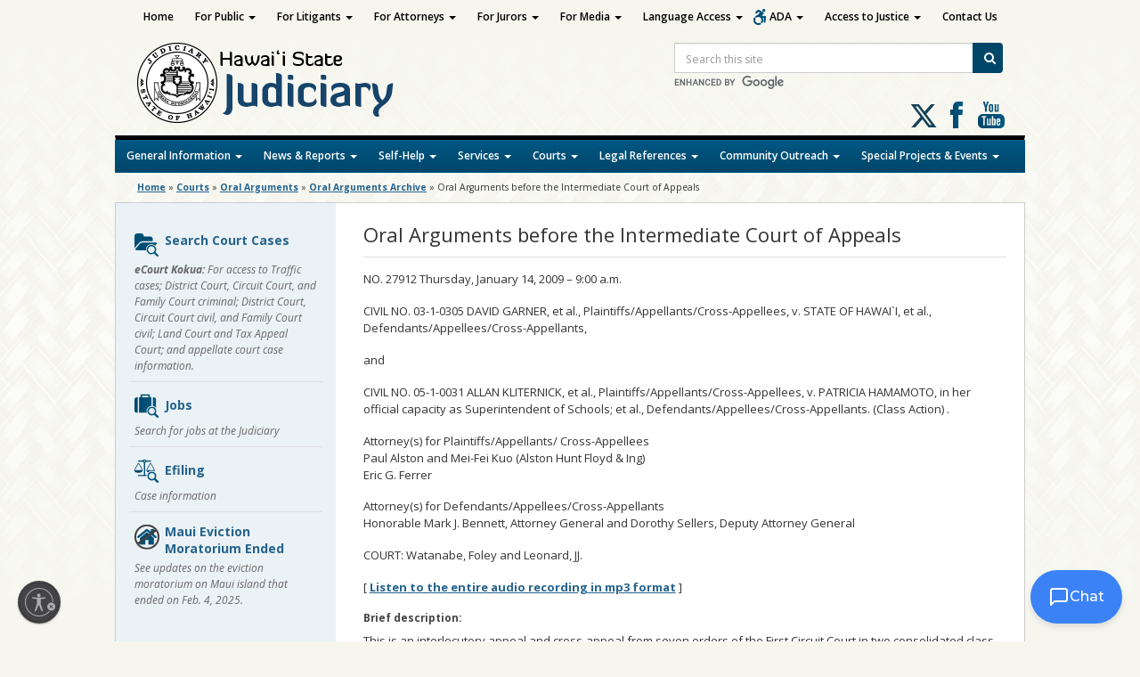

--- FILE ---
content_type: text/html; charset=UTF-8
request_url: https://www.courts.state.hi.us/courts/oral_arguments/archive/oaic27912
body_size: 21303
content:
<!DOCTYPE html>

<!--[if IE 7]><html lang="en" class="ie7"><![endif]-->
<!--[if IE 8]><html lang="en" class="ie8"><![endif]-->
<!--[if gt IE 8]><!--><html lang="en"><!--<![endif]-->

<head lang="en-US">
	<meta charset="UTF-8">
	<meta name="viewport" content="width=device-width, initial-scale=1">
	<title>Judiciary  &#124;  Oral Arguments before the Intermediate Court of Appeals</title>
	<meta name="description" content="The Judiciary is one of three branches of state government in Hawai`i. The other two are the executive and legislative branches. As an independent government branch, the Judiciary is responsible for administering justice in an impartial, efficient and accessible manner according to the law.">
	<link rel="apple-touch-icon" href="https://www.courts.state.hi.us/wp-content/themes/hic_state_template_child-Judiciary/images/jud-app-icon.png" />
	<link rel="shortcut icon" href="https://www.courts.state.hi.us/wp-content/themes/hic_state_template_parent/favicon.ico" />
	
    	<meta name='robots' content='max-image-preview:large' />
	<style>img:is([sizes="auto" i], [sizes^="auto," i]) { contain-intrinsic-size: 3000px 1500px }</style>
	
	<meta name="description" content="NO. 27912 Thursday, January 14, 2009 &#8211; 9:00 a.m. CIVIL NO. 03-1-0305 DAVID GARNER, et al., Plaintiffs/Appellants/Cross-Appellees, v. STATE OF HAWAI`I, et al., Defendants/Appellees/Cross-Appellants, and CIVIL NO. 05-1-0031 ALLAN KLITERNICK,... read more" />

	<!-- Twitter Card data -->
	<meta name="twitter:card" content="summary">

	<!-- Begin Open Graph data -->
	<meta property="og:title" content="Oral Arguments before the Intermediate Court of Appeals" />
	<meta property="og:type" content="website" />
	<meta property="og:url" content="https://www.courts.state.hi.us/courts/oral_arguments/archive/oaic27912" />
	<meta property="og:image" content="https://www.courts.state.hi.us/wp-content/uploads/2024/06/judiciary-seal.png" />
	<meta property="og:description" content="NO. 27912 Thursday, January 14, 2009 &#8211; 9:00 a.m. CIVIL NO. 03-1-0305 DAVID GARNER, et al., Plaintiffs/Appellants/Cross-Appellees, v. STATE OF HAWAI`I, et al., Defendants/Appellees/Cross-Appellants, and CIVIL NO. 05-1-0031 ALLAN KLITERNICK,... read more" />
	<!-- End Open Graph data -->

<link rel='dns-prefetch' href='//www.gstatic.com' />
<link rel='dns-prefetch' href='//cdn.jsdelivr.net' />
<link rel='dns-prefetch' href='//kolokolo-chat.web.app' />
<link rel='dns-prefetch' href='//fonts.googleapis.com' />
<script type="text/javascript">
/* <![CDATA[ */
window._wpemojiSettings = {"baseUrl":"https:\/\/s.w.org\/images\/core\/emoji\/16.0.1\/72x72\/","ext":".png","svgUrl":"https:\/\/s.w.org\/images\/core\/emoji\/16.0.1\/svg\/","svgExt":".svg","source":{"concatemoji":"https:\/\/www.courts.state.hi.us\/wp-includes\/js\/wp-emoji-release.min.js?ver=6.8.3"}};
/*! This file is auto-generated */
!function(s,n){var o,i,e;function c(e){try{var t={supportTests:e,timestamp:(new Date).valueOf()};sessionStorage.setItem(o,JSON.stringify(t))}catch(e){}}function p(e,t,n){e.clearRect(0,0,e.canvas.width,e.canvas.height),e.fillText(t,0,0);var t=new Uint32Array(e.getImageData(0,0,e.canvas.width,e.canvas.height).data),a=(e.clearRect(0,0,e.canvas.width,e.canvas.height),e.fillText(n,0,0),new Uint32Array(e.getImageData(0,0,e.canvas.width,e.canvas.height).data));return t.every(function(e,t){return e===a[t]})}function u(e,t){e.clearRect(0,0,e.canvas.width,e.canvas.height),e.fillText(t,0,0);for(var n=e.getImageData(16,16,1,1),a=0;a<n.data.length;a++)if(0!==n.data[a])return!1;return!0}function f(e,t,n,a){switch(t){case"flag":return n(e,"\ud83c\udff3\ufe0f\u200d\u26a7\ufe0f","\ud83c\udff3\ufe0f\u200b\u26a7\ufe0f")?!1:!n(e,"\ud83c\udde8\ud83c\uddf6","\ud83c\udde8\u200b\ud83c\uddf6")&&!n(e,"\ud83c\udff4\udb40\udc67\udb40\udc62\udb40\udc65\udb40\udc6e\udb40\udc67\udb40\udc7f","\ud83c\udff4\u200b\udb40\udc67\u200b\udb40\udc62\u200b\udb40\udc65\u200b\udb40\udc6e\u200b\udb40\udc67\u200b\udb40\udc7f");case"emoji":return!a(e,"\ud83e\udedf")}return!1}function g(e,t,n,a){var r="undefined"!=typeof WorkerGlobalScope&&self instanceof WorkerGlobalScope?new OffscreenCanvas(300,150):s.createElement("canvas"),o=r.getContext("2d",{willReadFrequently:!0}),i=(o.textBaseline="top",o.font="600 32px Arial",{});return e.forEach(function(e){i[e]=t(o,e,n,a)}),i}function t(e){var t=s.createElement("script");t.src=e,t.defer=!0,s.head.appendChild(t)}"undefined"!=typeof Promise&&(o="wpEmojiSettingsSupports",i=["flag","emoji"],n.supports={everything:!0,everythingExceptFlag:!0},e=new Promise(function(e){s.addEventListener("DOMContentLoaded",e,{once:!0})}),new Promise(function(t){var n=function(){try{var e=JSON.parse(sessionStorage.getItem(o));if("object"==typeof e&&"number"==typeof e.timestamp&&(new Date).valueOf()<e.timestamp+604800&&"object"==typeof e.supportTests)return e.supportTests}catch(e){}return null}();if(!n){if("undefined"!=typeof Worker&&"undefined"!=typeof OffscreenCanvas&&"undefined"!=typeof URL&&URL.createObjectURL&&"undefined"!=typeof Blob)try{var e="postMessage("+g.toString()+"("+[JSON.stringify(i),f.toString(),p.toString(),u.toString()].join(",")+"));",a=new Blob([e],{type:"text/javascript"}),r=new Worker(URL.createObjectURL(a),{name:"wpTestEmojiSupports"});return void(r.onmessage=function(e){c(n=e.data),r.terminate(),t(n)})}catch(e){}c(n=g(i,f,p,u))}t(n)}).then(function(e){for(var t in e)n.supports[t]=e[t],n.supports.everything=n.supports.everything&&n.supports[t],"flag"!==t&&(n.supports.everythingExceptFlag=n.supports.everythingExceptFlag&&n.supports[t]);n.supports.everythingExceptFlag=n.supports.everythingExceptFlag&&!n.supports.flag,n.DOMReady=!1,n.readyCallback=function(){n.DOMReady=!0}}).then(function(){return e}).then(function(){var e;n.supports.everything||(n.readyCallback(),(e=n.source||{}).concatemoji?t(e.concatemoji):e.wpemoji&&e.twemoji&&(t(e.twemoji),t(e.wpemoji)))}))}((window,document),window._wpemojiSettings);
/* ]]> */
</script>
<style id='wp-emoji-styles-inline-css' type='text/css'>

	img.wp-smiley, img.emoji {
		display: inline !important;
		border: none !important;
		box-shadow: none !important;
		height: 1em !important;
		width: 1em !important;
		margin: 0 0.07em !important;
		vertical-align: -0.1em !important;
		background: none !important;
		padding: 0 !important;
	}
</style>
<link rel='stylesheet' id='wp-block-library-css' href='https://www.courts.state.hi.us/wp-includes/css/dist/block-library/style.min.css?ver=6.8.3' type='text/css' media='all' />
<style id='classic-theme-styles-inline-css' type='text/css'>
/*! This file is auto-generated */
.wp-block-button__link{color:#fff;background-color:#32373c;border-radius:9999px;box-shadow:none;text-decoration:none;padding:calc(.667em + 2px) calc(1.333em + 2px);font-size:1.125em}.wp-block-file__button{background:#32373c;color:#fff;text-decoration:none}
</style>
<style id='global-styles-inline-css' type='text/css'>
:root{--wp--preset--aspect-ratio--square: 1;--wp--preset--aspect-ratio--4-3: 4/3;--wp--preset--aspect-ratio--3-4: 3/4;--wp--preset--aspect-ratio--3-2: 3/2;--wp--preset--aspect-ratio--2-3: 2/3;--wp--preset--aspect-ratio--16-9: 16/9;--wp--preset--aspect-ratio--9-16: 9/16;--wp--preset--color--black: #000000;--wp--preset--color--cyan-bluish-gray: #abb8c3;--wp--preset--color--white: #ffffff;--wp--preset--color--pale-pink: #f78da7;--wp--preset--color--vivid-red: #cf2e2e;--wp--preset--color--luminous-vivid-orange: #ff6900;--wp--preset--color--luminous-vivid-amber: #fcb900;--wp--preset--color--light-green-cyan: #7bdcb5;--wp--preset--color--vivid-green-cyan: #00d084;--wp--preset--color--pale-cyan-blue: #8ed1fc;--wp--preset--color--vivid-cyan-blue: #0693e3;--wp--preset--color--vivid-purple: #9b51e0;--wp--preset--gradient--vivid-cyan-blue-to-vivid-purple: linear-gradient(135deg,rgba(6,147,227,1) 0%,rgb(155,81,224) 100%);--wp--preset--gradient--light-green-cyan-to-vivid-green-cyan: linear-gradient(135deg,rgb(122,220,180) 0%,rgb(0,208,130) 100%);--wp--preset--gradient--luminous-vivid-amber-to-luminous-vivid-orange: linear-gradient(135deg,rgba(252,185,0,1) 0%,rgba(255,105,0,1) 100%);--wp--preset--gradient--luminous-vivid-orange-to-vivid-red: linear-gradient(135deg,rgba(255,105,0,1) 0%,rgb(207,46,46) 100%);--wp--preset--gradient--very-light-gray-to-cyan-bluish-gray: linear-gradient(135deg,rgb(238,238,238) 0%,rgb(169,184,195) 100%);--wp--preset--gradient--cool-to-warm-spectrum: linear-gradient(135deg,rgb(74,234,220) 0%,rgb(151,120,209) 20%,rgb(207,42,186) 40%,rgb(238,44,130) 60%,rgb(251,105,98) 80%,rgb(254,248,76) 100%);--wp--preset--gradient--blush-light-purple: linear-gradient(135deg,rgb(255,206,236) 0%,rgb(152,150,240) 100%);--wp--preset--gradient--blush-bordeaux: linear-gradient(135deg,rgb(254,205,165) 0%,rgb(254,45,45) 50%,rgb(107,0,62) 100%);--wp--preset--gradient--luminous-dusk: linear-gradient(135deg,rgb(255,203,112) 0%,rgb(199,81,192) 50%,rgb(65,88,208) 100%);--wp--preset--gradient--pale-ocean: linear-gradient(135deg,rgb(255,245,203) 0%,rgb(182,227,212) 50%,rgb(51,167,181) 100%);--wp--preset--gradient--electric-grass: linear-gradient(135deg,rgb(202,248,128) 0%,rgb(113,206,126) 100%);--wp--preset--gradient--midnight: linear-gradient(135deg,rgb(2,3,129) 0%,rgb(40,116,252) 100%);--wp--preset--font-size--small: 13px;--wp--preset--font-size--medium: 20px;--wp--preset--font-size--large: 36px;--wp--preset--font-size--x-large: 42px;--wp--preset--spacing--20: 0.44rem;--wp--preset--spacing--30: 0.67rem;--wp--preset--spacing--40: 1rem;--wp--preset--spacing--50: 1.5rem;--wp--preset--spacing--60: 2.25rem;--wp--preset--spacing--70: 3.38rem;--wp--preset--spacing--80: 5.06rem;--wp--preset--shadow--natural: 6px 6px 9px rgba(0, 0, 0, 0.2);--wp--preset--shadow--deep: 12px 12px 50px rgba(0, 0, 0, 0.4);--wp--preset--shadow--sharp: 6px 6px 0px rgba(0, 0, 0, 0.2);--wp--preset--shadow--outlined: 6px 6px 0px -3px rgba(255, 255, 255, 1), 6px 6px rgba(0, 0, 0, 1);--wp--preset--shadow--crisp: 6px 6px 0px rgba(0, 0, 0, 1);}:where(.is-layout-flex){gap: 0.5em;}:where(.is-layout-grid){gap: 0.5em;}body .is-layout-flex{display: flex;}.is-layout-flex{flex-wrap: wrap;align-items: center;}.is-layout-flex > :is(*, div){margin: 0;}body .is-layout-grid{display: grid;}.is-layout-grid > :is(*, div){margin: 0;}:where(.wp-block-columns.is-layout-flex){gap: 2em;}:where(.wp-block-columns.is-layout-grid){gap: 2em;}:where(.wp-block-post-template.is-layout-flex){gap: 1.25em;}:where(.wp-block-post-template.is-layout-grid){gap: 1.25em;}.has-black-color{color: var(--wp--preset--color--black) !important;}.has-cyan-bluish-gray-color{color: var(--wp--preset--color--cyan-bluish-gray) !important;}.has-white-color{color: var(--wp--preset--color--white) !important;}.has-pale-pink-color{color: var(--wp--preset--color--pale-pink) !important;}.has-vivid-red-color{color: var(--wp--preset--color--vivid-red) !important;}.has-luminous-vivid-orange-color{color: var(--wp--preset--color--luminous-vivid-orange) !important;}.has-luminous-vivid-amber-color{color: var(--wp--preset--color--luminous-vivid-amber) !important;}.has-light-green-cyan-color{color: var(--wp--preset--color--light-green-cyan) !important;}.has-vivid-green-cyan-color{color: var(--wp--preset--color--vivid-green-cyan) !important;}.has-pale-cyan-blue-color{color: var(--wp--preset--color--pale-cyan-blue) !important;}.has-vivid-cyan-blue-color{color: var(--wp--preset--color--vivid-cyan-blue) !important;}.has-vivid-purple-color{color: var(--wp--preset--color--vivid-purple) !important;}.has-black-background-color{background-color: var(--wp--preset--color--black) !important;}.has-cyan-bluish-gray-background-color{background-color: var(--wp--preset--color--cyan-bluish-gray) !important;}.has-white-background-color{background-color: var(--wp--preset--color--white) !important;}.has-pale-pink-background-color{background-color: var(--wp--preset--color--pale-pink) !important;}.has-vivid-red-background-color{background-color: var(--wp--preset--color--vivid-red) !important;}.has-luminous-vivid-orange-background-color{background-color: var(--wp--preset--color--luminous-vivid-orange) !important;}.has-luminous-vivid-amber-background-color{background-color: var(--wp--preset--color--luminous-vivid-amber) !important;}.has-light-green-cyan-background-color{background-color: var(--wp--preset--color--light-green-cyan) !important;}.has-vivid-green-cyan-background-color{background-color: var(--wp--preset--color--vivid-green-cyan) !important;}.has-pale-cyan-blue-background-color{background-color: var(--wp--preset--color--pale-cyan-blue) !important;}.has-vivid-cyan-blue-background-color{background-color: var(--wp--preset--color--vivid-cyan-blue) !important;}.has-vivid-purple-background-color{background-color: var(--wp--preset--color--vivid-purple) !important;}.has-black-border-color{border-color: var(--wp--preset--color--black) !important;}.has-cyan-bluish-gray-border-color{border-color: var(--wp--preset--color--cyan-bluish-gray) !important;}.has-white-border-color{border-color: var(--wp--preset--color--white) !important;}.has-pale-pink-border-color{border-color: var(--wp--preset--color--pale-pink) !important;}.has-vivid-red-border-color{border-color: var(--wp--preset--color--vivid-red) !important;}.has-luminous-vivid-orange-border-color{border-color: var(--wp--preset--color--luminous-vivid-orange) !important;}.has-luminous-vivid-amber-border-color{border-color: var(--wp--preset--color--luminous-vivid-amber) !important;}.has-light-green-cyan-border-color{border-color: var(--wp--preset--color--light-green-cyan) !important;}.has-vivid-green-cyan-border-color{border-color: var(--wp--preset--color--vivid-green-cyan) !important;}.has-pale-cyan-blue-border-color{border-color: var(--wp--preset--color--pale-cyan-blue) !important;}.has-vivid-cyan-blue-border-color{border-color: var(--wp--preset--color--vivid-cyan-blue) !important;}.has-vivid-purple-border-color{border-color: var(--wp--preset--color--vivid-purple) !important;}.has-vivid-cyan-blue-to-vivid-purple-gradient-background{background: var(--wp--preset--gradient--vivid-cyan-blue-to-vivid-purple) !important;}.has-light-green-cyan-to-vivid-green-cyan-gradient-background{background: var(--wp--preset--gradient--light-green-cyan-to-vivid-green-cyan) !important;}.has-luminous-vivid-amber-to-luminous-vivid-orange-gradient-background{background: var(--wp--preset--gradient--luminous-vivid-amber-to-luminous-vivid-orange) !important;}.has-luminous-vivid-orange-to-vivid-red-gradient-background{background: var(--wp--preset--gradient--luminous-vivid-orange-to-vivid-red) !important;}.has-very-light-gray-to-cyan-bluish-gray-gradient-background{background: var(--wp--preset--gradient--very-light-gray-to-cyan-bluish-gray) !important;}.has-cool-to-warm-spectrum-gradient-background{background: var(--wp--preset--gradient--cool-to-warm-spectrum) !important;}.has-blush-light-purple-gradient-background{background: var(--wp--preset--gradient--blush-light-purple) !important;}.has-blush-bordeaux-gradient-background{background: var(--wp--preset--gradient--blush-bordeaux) !important;}.has-luminous-dusk-gradient-background{background: var(--wp--preset--gradient--luminous-dusk) !important;}.has-pale-ocean-gradient-background{background: var(--wp--preset--gradient--pale-ocean) !important;}.has-electric-grass-gradient-background{background: var(--wp--preset--gradient--electric-grass) !important;}.has-midnight-gradient-background{background: var(--wp--preset--gradient--midnight) !important;}.has-small-font-size{font-size: var(--wp--preset--font-size--small) !important;}.has-medium-font-size{font-size: var(--wp--preset--font-size--medium) !important;}.has-large-font-size{font-size: var(--wp--preset--font-size--large) !important;}.has-x-large-font-size{font-size: var(--wp--preset--font-size--x-large) !important;}
:where(.wp-block-post-template.is-layout-flex){gap: 1.25em;}:where(.wp-block-post-template.is-layout-grid){gap: 1.25em;}
:where(.wp-block-columns.is-layout-flex){gap: 2em;}:where(.wp-block-columns.is-layout-grid){gap: 2em;}
:root :where(.wp-block-pullquote){font-size: 1.5em;line-height: 1.6;}
</style>
<link rel='stylesheet' id='simple_announcer_style-css' href='https://www.courts.state.hi.us/wp-content/plugins/simple_announcer_1_0_7/includes/css/simple_announcer_style.css' type='text/css' media='screen' />
<link rel='stylesheet' id='widgetopts-styles-css' href='https://www.courts.state.hi.us/wp-content/plugins/widget-options/assets/css/widget-options.css?ver=4.1.2' type='text/css' media='all' />
<link rel='stylesheet' id='bootstrap_css-css' href='https://www.courts.state.hi.us/wp-content/themes/hic_state_template_child-Judiciary/css/bootstrap.min.css?ver=6.8.3' type='text/css' media='all' />
<link rel='stylesheet' id='parent-style-css' href='https://www.courts.state.hi.us/wp-content/themes/hic_state_template_parent/style.css?ver=6.8.3' type='text/css' media='all' />
<link rel='stylesheet' id='child-style-css' href='https://www.courts.state.hi.us/wp-content/themes/hic_state_template_child-Judiciary/style.css?ver=1.0' type='text/css' media='all' />
<link rel='stylesheet' id='Montserrat-css' href='https://fonts.googleapis.com/css2?family=Montserrat%3Awght%40400%3B500%3B600%3B700&#038;display=swap&#038;ver=6.8.3' type='text/css' media='all' />
<link rel='stylesheet' id='chatbox-css-css' href='https://kolokolo-chat.web.app/chat-widget-v2.css?ver=6.8.3' type='text/css' media='all' />
<link rel='stylesheet' id='font-awesome-st-css' href='https://www.courts.state.hi.us/wp-content/themes/hic_state_template_parent/admin/css/font-awesome-st.css?ver=6.8.3' type='text/css' media='screen' />
<link rel='stylesheet' id='nivo_slider_style-css' href='https://www.courts.state.hi.us/wp-content/themes/hic_state_template_parent/includes/nivo_slider/nivo-slider.css?ver=6.8.3' type='text/css' media='screen' />
<link rel='stylesheet' id='nivo_slider_theme_style-css' href='https://www.courts.state.hi.us/wp-content/themes/hic_state_template_parent/includes/nivo_slider/themes/default/default.css?ver=6.8.3' type='text/css' media='screen' />
<link rel='stylesheet' id='style-css' href='https://www.courts.state.hi.us/wp-content/themes/hic_state_template_child-Judiciary/style.css?ver=6.8.3' type='text/css' media='all' />
<link rel='stylesheet' id='tablepress-default-css' href='https://www.courts.state.hi.us/wp-content/tablepress-combined.min.css?ver=18' type='text/css' media='all' />
<script type="text/javascript" src="https://www.courts.state.hi.us/wp-includes/js/jquery/jquery.min.js?ver=3.7.1" id="jquery-core-js"></script>
<link rel="https://api.w.org/" href="https://www.courts.state.hi.us/wp-json/" /><link rel="alternate" title="JSON" type="application/json" href="https://www.courts.state.hi.us/wp-json/wp/v2/pages/25976827" /><link rel="EditURI" type="application/rsd+xml" title="RSD" href="https://www.courts.state.hi.us/xmlrpc.php?rsd" />

<link rel="canonical" href="https://www.courts.state.hi.us/courts/oral_arguments/archive/oaic27912" />
<link rel='shortlink' href='https://www.courts.state.hi.us/?p=25976827' />
<link rel="alternate" title="oEmbed (JSON)" type="application/json+oembed" href="https://www.courts.state.hi.us/wp-json/oembed/1.0/embed?url=https%3A%2F%2Fwww.courts.state.hi.us%2Fcourts%2Foral_arguments%2Farchive%2Foaic27912" />
<link rel="alternate" title="oEmbed (XML)" type="text/xml+oembed" href="https://www.courts.state.hi.us/wp-json/oembed/1.0/embed?url=https%3A%2F%2Fwww.courts.state.hi.us%2Fcourts%2Foral_arguments%2Farchive%2Foaic27912&#038;format=xml" />
					<!--[if lt IE 9]>
		<script>
			document.createElement('header');
			document.createElement('nav');
			document.createElement('section');
			document.createElement('article');
			document.createElement('aside');
			document.createElement('footer');
			document.createElement('hgroup');
		</script>
	<![endif]-->
	<!-- Global site tag (gtag.js) - Google Analytics -->
	<script async src="https://www.googletagmanager.com/gtag/js?id=G-EFLMW2ZNPB"></script>
	<script>
	  window.dataLayer = window.dataLayer || [];
	  function gtag(){dataLayer.push(arguments);}
	  gtag('js', new Date());  gtag('config', 'G-EFLMW2ZNPB');
	</script>	<!-- Global site tag (gtag.js) - Google Analytics -->
<script async src="https://www.googletagmanager.com/gtag/js?id=G-34D7N2QJF3"></script>
<script>
  window.dataLayer = window.dataLayer || [];
  function gtag(){dataLayer.push(arguments);}
  gtag('js', new Date());

  gtag('config', 'G-34D7N2QJF3');
</script>
	<script id="usntA42start" src="https://a42cdn.usablenet.com/a42/stateofhawaii/default/prod/cs-start?color=dark&size=default&position=bottom-left&breakpoint=600&mobile-color=dark&mobile-position=bottom-right&mobile-size=small" async data-rapid="true"></script>
	
</head>
<body class="wp-singular page-template-default page page-id-25976827 page-child parent-pageid-60013 wp-theme-hic_state_template_parent wp-child-theme-hic_state_template_child-Judiciary">
	<a class="skip-to-main" href="#main-nav-collapse">Skip to Main Nav</a>
	<a class="skip-to-main" href="#main">Skip to Main Content</a>
	<a class="skip-to-main" href="#footer">Skip to Footer Content</a>
		<header id="header">	
		<div class="header-wrapper">
			<div class="inner-header">
				<a href="https://www.courts.state.hi.us" class="site-logo"><img src="https://www.courts.state.hi.us/wp-content/themes/hic_state_template_child-Judiciary/images/jud-logo.png" alt="Hawaii State Judiciary"></a>

				<button id="search_toggle_jud" class="btn-toggle" type="button" aria-label="Toggle Search">
					<span class="fa3icon icon-search" aria-hidden="true"></span>
				</button>
				  <div id="header_search_jud" class="site-search">
					<form action="/search" id="searchForm" name="searchForm" class="form-inline">
						<label class="sr-only" for="query">Site Search</label>
						<div class="input-group">
							<input type="hidden" name="cx" value="015176889377364375695:awlaikv1y0a">
							<input type="hidden" name="ie" value="UTF-8">
							<input type="text"  id="query" name="q" size="31" class="searchField form-control" placeholder="Search this site">
							<span class="input-group-btn">
							  <button type="submit" name="sa" class="btn btn-search">
								<i class="icon-search" aria-hidden="true"></i>
								<span class="search-button-text">Search</span>
							  </button>
							</span>
						</div>
					  <div class="cse-branding-logo">
						<img src="https://www.google.com/cse/static/images/1x/en/branding.png" alt="Enhanced by Google" style="margin-top:3px;">
					  </div>
					</form>
				  </div>

				<div class="social-media-links clearfix">
	<a href="https://twitter.com/hawaiicourts" target="_blank" class="socialicon-x-twitter"><span class="sr-only">Follow us on X</span></a>
	<a href="https://www.facebook.com/hawaiicourts/" target="_blank" class="social-media-icon jud-facebook">Follow us on Facebook</a>
	<a href="https://www.youtube.com/user/hawaiicourts" target="_blank" class="social-media-icon jud-youtube">Follow us on Youtube</a>
</div>			</div>
			<nav class="navbar main-nav">
			    <div class="navbar-header">
			      <button type="button" class="navbar-toggle" data-toggle="collapse" data-target=".navbar-collapse">
			        <span class="sr-only">Toggle navigation</span>
			        <span class="icon-bar"></span>
			        <span class="icon-bar"></span>
			        <span class="icon-bar"></span>
			      </button>
			    </div>
		        <div id="main-nav-collapse" class="collapse navbar-collapse"><ul id="menu-bottom-menu" class="nav navbar-nav"><li itemscope="itemscope" itemtype="https://www.schema.org/SiteNavigationElement" id="menu-item-25992047" class="menu-item menu-item-type-custom menu-item-object-custom menu-item-has-children menu-item-25992047 dropdown"><a href="#" data-toggle="dropdown" class="dropdown-toggle" aria-haspopup="true">General Information <span class="caret"></span></a>
<ul role="menu" class=" dropdown-menu" >
	<li itemscope="itemscope" itemtype="https://www.schema.org/SiteNavigationElement" id="menu-item-25978659" class="menu-item menu-item-type-custom menu-item-object-custom menu-item-25978659"><a href="/fiscal/doing_business_with_the_judiciary">Business with Judiciary</a></li>
	<li itemscope="itemscope" itemtype="https://www.schema.org/SiteNavigationElement" id="menu-item-54593" class="menu-item menu-item-type-custom menu-item-object-custom menu-item-54593"><a href="/general_information/contact/contact_information">Contact Information</a></li>
	<li itemscope="itemscope" itemtype="https://www.schema.org/SiteNavigationElement" id="menu-item-25978657" class="menu-item menu-item-type-custom menu-item-object-custom menu-item-25978657"><a href="/general_information/office_of_the_administrative_director_of_the_courts">Court Administration</a></li>
	<li itemscope="itemscope" itemtype="https://www.schema.org/SiteNavigationElement" id="menu-item-26018436" class="menu-item menu-item-type-custom menu-item-object-custom menu-item-26018436"><a href="https://www.courts.state.hi.us/covid-19-information-page">COVID-19 INFO</a></li>
	<li itemscope="itemscope" itemtype="https://www.schema.org/SiteNavigationElement" id="menu-item-26022151" class="menu-item menu-item-type-post_type menu-item-object-page menu-item-26022151"><a href="https://www.courts.state.hi.us/ereminder">eReminders for Court Dates</a></li>
	<li itemscope="itemscope" itemtype="https://www.schema.org/SiteNavigationElement" id="menu-item-26052612" class="menu-item menu-item-type-post_type menu-item-object-page menu-item-26052612"><a href="https://www.courts.state.hi.us/hawai%ca%bbi-board-of-certified-shorthand-reporters">Hawaiʻi Board of Certified Shorthand Reporters</a></li>
	<li itemscope="itemscope" itemtype="https://www.schema.org/SiteNavigationElement" id="menu-item-25989127" class="menu-item menu-item-type-custom menu-item-object-custom menu-item-25989127"><a href="https://www.courts.state.hi.us/hawaii-courts-mobile-app">Hawaii Courts Mobile App</a></li>
	<li itemscope="itemscope" itemtype="https://www.schema.org/SiteNavigationElement" id="menu-item-25993566" class="menu-item menu-item-type-custom menu-item-object-custom menu-item-25993566"><a href="https://www.courts.state.hi.us/self-help/traffic/the_etraffic_hawaii_website">Pay Traffic Fines Online</a></li>
	<li itemscope="itemscope" itemtype="https://www.schema.org/SiteNavigationElement" id="menu-item-25978651" class="menu-item menu-item-type-custom menu-item-object-custom menu-item-25978651"><a href="/general_information/jobs/job_opportunities">Job Opportunities</a></li>
	<li itemscope="itemscope" itemtype="https://www.schema.org/SiteNavigationElement" id="menu-item-25978655" class="menu-item menu-item-type-custom menu-item-object-custom menu-item-25978655"><a href="/general_information/overview">Judiciary Overview</a></li>
	<li itemscope="itemscope" itemtype="https://www.schema.org/SiteNavigationElement" id="menu-item-25978653" class="menu-item menu-item-type-custom menu-item-object-custom menu-item-25978653"><a href="/general_information/jury/jury_service">Jury Service</a></li>
	<li itemscope="itemscope" itemtype="https://www.schema.org/SiteNavigationElement" id="menu-item-25994970" class="menu-item menu-item-type-custom menu-item-object-custom menu-item-25994970"><a href="/general_information/scam_alerts">Scam Alerts</a></li>
	<li itemscope="itemscope" itemtype="https://www.schema.org/SiteNavigationElement" id="menu-item-26041185" class="menu-item menu-item-type-post_type menu-item-object-page menu-item-26041185"><a href="https://www.courts.state.hi.us/remote-court-hearings-via-zoom-or-webex">Remote Court Hearings via Zoom</a></li>
	<li itemscope="itemscope" itemtype="https://www.schema.org/SiteNavigationElement" id="menu-item-26008395" class="menu-item menu-item-type-custom menu-item-object-custom menu-item-26008395"><a href="/requests-for-sealing-court-records">Sealing Court Records</a></li>
</ul>
</li>
<li itemscope="itemscope" itemtype="https://www.schema.org/SiteNavigationElement" id="menu-item-25992048" class="menu-item menu-item-type-custom menu-item-object-custom menu-item-has-children menu-item-25992048 dropdown"><a href="#" data-toggle="dropdown" class="dropdown-toggle" aria-haspopup="true">News &#038; Reports <span class="caret"></span></a>
<ul role="menu" class=" dropdown-menu" >
	<li itemscope="itemscope" itemtype="https://www.schema.org/SiteNavigationElement" id="menu-item-26054165" class="menu-item menu-item-type-custom menu-item-object-custom menu-item-26054165"><a href="https://www.courts.state.hi.us/news_and_reports/reports/annual_report_stat_sup_archive">Annual Reports</a></li>
	<li itemscope="itemscope" itemtype="https://www.schema.org/SiteNavigationElement" id="menu-item-25978665" class="menu-item menu-item-type-custom menu-item-object-custom menu-item-25978665"><a href="/news_and_reports/judiciary_in_the_media">In the Media</a></li>
	<li itemscope="itemscope" itemtype="https://www.schema.org/SiteNavigationElement" id="menu-item-25978673" class="menu-item menu-item-type-custom menu-item-object-custom menu-item-25978673"><a href="/news_and_reports/reports/reports#fin">Judicial Financial Disclosure Statements</a></li>
	<li itemscope="itemscope" itemtype="https://www.schema.org/SiteNavigationElement" id="menu-item-25978661" class="menu-item menu-item-type-custom menu-item-object-custom menu-item-25978661"><a href="/news_and_reports/legislative_update">Legislative Update</a></li>
	<li itemscope="itemscope" itemtype="https://www.schema.org/SiteNavigationElement" id="menu-item-25978669" class="menu-item menu-item-type-custom menu-item-object-custom menu-item-25978669"><a href="/news_and_reports/media_guidelines/cameras_and_audio_equipment">Media Guidelines</a></li>
	<li itemscope="itemscope" itemtype="https://www.schema.org/SiteNavigationElement" id="menu-item-25978667" class="menu-item menu-item-type-custom menu-item-object-custom menu-item-25978667"><a href="/courts/oral_arguments/oral_arguments">Oral Arguments</a></li>
	<li itemscope="itemscope" itemtype="https://www.schema.org/SiteNavigationElement" id="menu-item-54615" class="menu-item menu-item-type-custom menu-item-object-custom menu-item-54615"><a href="/news_and_reports/press_releases">Press Releases</a></li>
	<li itemscope="itemscope" itemtype="https://www.schema.org/SiteNavigationElement" id="menu-item-25978663" class="menu-item menu-item-type-custom menu-item-object-custom menu-item-25978663"><a href="/news_and_reports/reports/reports">Reports</a></li>
	<li itemscope="itemscope" itemtype="https://www.schema.org/SiteNavigationElement" id="menu-item-25978671" class="menu-item menu-item-type-custom menu-item-object-custom menu-item-25978671"><a href="/news_and_reports/speeches">Speeches</a></li>
</ul>
</li>
<li itemscope="itemscope" itemtype="https://www.schema.org/SiteNavigationElement" id="menu-item-25992049" class="menu-item menu-item-type-custom menu-item-object-custom menu-item-has-children menu-item-25992049 dropdown"><a href="#" data-toggle="dropdown" class="dropdown-toggle" aria-haspopup="true">Self-Help <span class="caret"></span></a>
<ul role="menu" class=" dropdown-menu" >
	<li itemscope="itemscope" itemtype="https://www.schema.org/SiteNavigationElement" id="menu-item-26048566" class="menu-item menu-item-type-custom menu-item-object-custom menu-item-26048566"><a href="https://www.courts.state.hi.us/special_projects/appellate-pro-bono-program">Appellate Pro Bono Program</a></li>
	<li itemscope="itemscope" itemtype="https://www.schema.org/SiteNavigationElement" id="menu-item-26031146" class="menu-item menu-item-type-post_type menu-item-object-page menu-item-26031146"><a href="https://www.courts.state.hi.us/circuit-courts-civil-justice-improvement-rules">Circuit Courts – Civil Justice Improvement Rules</a></li>
	<li itemscope="itemscope" itemtype="https://www.schema.org/SiteNavigationElement" id="menu-item-25998300" class="menu-item menu-item-type-custom menu-item-object-custom menu-item-25998300"><a href="https://www.courts.state.hi.us/self-help/traffic/resolving_cases_submitted_to_the_collection_agency">Collections Agency (PCR)</a></li>
	<li itemscope="itemscope" itemtype="https://www.schema.org/SiteNavigationElement" id="menu-item-25978677" class="menu-item menu-item-type-custom menu-item-object-custom menu-item-25978677"><a href="/self-help/courts/forms/court_forms">Court Forms</a></li>
	<li itemscope="itemscope" itemtype="https://www.schema.org/SiteNavigationElement" id="menu-item-26019935" class="menu-item menu-item-type-custom menu-item-object-custom menu-item-26019935"><a href="https://www.courts.state.hi.us/hawaii-state-law-library-covid-19-resources">COVID-19 Resources</a></li>
	<li itemscope="itemscope" itemtype="https://www.schema.org/SiteNavigationElement" id="menu-item-25978693" class="menu-item menu-item-type-custom menu-item-object-custom menu-item-25978693"><a href="/self-help/divorce/divorce">Divorce</a></li>
	<li itemscope="itemscope" itemtype="https://www.schema.org/SiteNavigationElement" id="menu-item-26031165" class="menu-item menu-item-type-custom menu-item-object-custom menu-item-26031165"><a href="https://www.courts.state.hi.us/document-drop-off-an-online-service">Document Drop-off (an online service)</a></li>
	<li itemscope="itemscope" itemtype="https://www.schema.org/SiteNavigationElement" id="menu-item-26022152" class="menu-item menu-item-type-post_type menu-item-object-page menu-item-26022152"><a href="https://www.courts.state.hi.us/ereminder">eReminders for Court Dates</a></li>
	<li itemscope="itemscope" itemtype="https://www.schema.org/SiteNavigationElement" id="menu-item-26048568" class="menu-item menu-item-type-custom menu-item-object-custom menu-item-26048568"><a href="https://www.courts.state.hi.us/self-help/exparte/ex_parte_contact">Ex Parte Contact</a></li>
	<li itemscope="itemscope" itemtype="https://www.schema.org/SiteNavigationElement" id="menu-item-26048565" class="menu-item menu-item-type-custom menu-item-object-custom menu-item-26048565"><a href="https://www.courts.state.hi.us/legal_references/attorneys/find/find_an_attorney">Find an Attorney</a></li>
	<li itemscope="itemscope" itemtype="https://www.schema.org/SiteNavigationElement" id="menu-item-26048567" class="menu-item menu-item-type-custom menu-item-object-custom menu-item-26048567"><a href="https://www.courts.state.hi.us/self-help/juvenile/juvenile_proceedings">Juvenile Proceedings</a></li>
	<li itemscope="itemscope" itemtype="https://www.schema.org/SiteNavigationElement" id="menu-item-25978695" class="menu-item menu-item-type-custom menu-item-object-custom menu-item-25978695"><a href="/self-help/landlord/tenant_claims">Landlord-Tenant Claims</a></li>
	<li itemscope="itemscope" itemtype="https://www.schema.org/SiteNavigationElement" id="menu-item-25978687" class="menu-item menu-item-type-custom menu-item-object-custom menu-item-25978687"><a href="/self-help/foreclosure/foreclosure_conversion">Mortgage Foreclosure</a></li>
	<li itemscope="itemscope" itemtype="https://www.schema.org/SiteNavigationElement" id="menu-item-25993567" class="menu-item menu-item-type-custom menu-item-object-custom menu-item-25993567"><a href="https://www.courts.state.hi.us/self-help/traffic/the_etraffic_hawaii_website">Pay Traffic Fines Online</a></li>
	<li itemscope="itemscope" itemtype="https://www.schema.org/SiteNavigationElement" id="menu-item-25978685" class="menu-item menu-item-type-custom menu-item-object-custom menu-item-25978685"><a href="/self-help/protective_orders/protective_orders">Protective Orders</a></li>
	<li itemscope="itemscope" itemtype="https://www.schema.org/SiteNavigationElement" id="menu-item-25978691" class="menu-item menu-item-type-custom menu-item-object-custom menu-item-25978691"><a href="/self-help/regular_claims/regular_claims">Regular Claims</a></li>
	<li itemscope="itemscope" itemtype="https://www.schema.org/SiteNavigationElement" id="menu-item-25978679" class="menu-item menu-item-type-custom menu-item-object-custom menu-item-25978679"><a href="/courts/court_records_request_oahu">Request Court Records</a></li>
	<li itemscope="itemscope" itemtype="https://www.schema.org/SiteNavigationElement" id="menu-item-26008396" class="menu-item menu-item-type-custom menu-item-object-custom menu-item-26008396"><a href="/requests-for-sealing-court-records">Sealing Court Records</a></li>
	<li itemscope="itemscope" itemtype="https://www.schema.org/SiteNavigationElement" id="menu-item-25978683" class="menu-item menu-item-type-custom menu-item-object-custom menu-item-25978683"><a href="/general_information/access_to_justice_rooms_self_help_centers">Self-Help Centers</a></li>
	<li itemscope="itemscope" itemtype="https://www.schema.org/SiteNavigationElement" id="menu-item-26040695" class="menu-item menu-item-type-post_type menu-item-object-page menu-item-26040695"><a href="https://www.courts.state.hi.us/self-represented-litigants-srl">Self-Represented Litigants (SRL)</a></li>
	<li itemscope="itemscope" itemtype="https://www.schema.org/SiteNavigationElement" id="menu-item-25978689" class="menu-item menu-item-type-custom menu-item-object-custom menu-item-25978689"><a href="/self-help/small_claims/small_claims">Small Claims</a></li>
	<li itemscope="itemscope" itemtype="https://www.schema.org/SiteNavigationElement" id="menu-item-25978697" class="menu-item menu-item-type-custom menu-item-object-custom menu-item-25978697"><a href="/self-help/tips/tips_on_going_to_court">Tips on Going to Court</a></li>
	<li itemscope="itemscope" itemtype="https://www.schema.org/SiteNavigationElement" id="menu-item-25978681" class="menu-item menu-item-type-custom menu-item-object-custom menu-item-25978681"><a href="/self-help/traffic/traffic_cases">Traffic Cases</a></li>
	<li itemscope="itemscope" itemtype="https://www.schema.org/SiteNavigationElement" id="menu-item-25986719" class="menu-item menu-item-type-custom menu-item-object-custom menu-item-25986719"><a href="/services/adult_client_services/adult_client_victim_services">Victim Services</a></li>
</ul>
</li>
<li itemscope="itemscope" itemtype="https://www.schema.org/SiteNavigationElement" id="menu-item-25992050" class="menu-item menu-item-type-custom menu-item-object-custom menu-item-has-children menu-item-25992050 dropdown"><a href="#" data-toggle="dropdown" class="dropdown-toggle" aria-haspopup="true">Services <span class="caret"></span></a>
<ul role="menu" class=" dropdown-menu" >
	<li itemscope="itemscope" itemtype="https://www.schema.org/SiteNavigationElement" id="menu-item-25978701" class="menu-item menu-item-type-custom menu-item-object-custom menu-item-25978701"><a href="/services/ada/ada_accommodations">ADA</a></li>
	<li itemscope="itemscope" itemtype="https://www.schema.org/SiteNavigationElement" id="menu-item-25978711" class="menu-item menu-item-type-custom menu-item-object-custom menu-item-25978711"><a href="/services/hawaii_childrens_justice_centers/hawaii_childrens_justice_centers">Children&#8217;s Justice Centers</a></li>
	<li itemscope="itemscope" itemtype="https://www.schema.org/SiteNavigationElement" id="menu-item-25978703" class="menu-item menu-item-type-custom menu-item-object-custom menu-item-25978703"><a href="/services/court_interpreting/court_interpreting">Court Interpreting</a></li>
	<li itemscope="itemscope" itemtype="https://www.schema.org/SiteNavigationElement" id="menu-item-26022150" class="menu-item menu-item-type-post_type menu-item-object-page menu-item-26022150"><a href="https://www.courts.state.hi.us/ereminder">eReminders for Court Dates</a></li>
	<li itemscope="itemscope" itemtype="https://www.schema.org/SiteNavigationElement" id="menu-item-26052611" class="menu-item menu-item-type-post_type menu-item-object-page menu-item-26052611"><a href="https://www.courts.state.hi.us/hawai%ca%bbi-board-of-certified-shorthand-reporters">Hawaiʻi Board of Certified Shorthand Reporters</a></li>
	<li itemscope="itemscope" itemtype="https://www.schema.org/SiteNavigationElement" id="menu-item-25978705" class="menu-item menu-item-type-custom menu-item-object-custom menu-item-25978705"><a href="/services/language_assistance_services">Language Assistance</a></li>
	<li itemscope="itemscope" itemtype="https://www.schema.org/SiteNavigationElement" id="menu-item-25978707" class="menu-item menu-item-type-custom menu-item-object-custom menu-item-25978707"><a href="https://histatelawlibrary.com/">Law Library</a></li>
	<li itemscope="itemscope" itemtype="https://www.schema.org/SiteNavigationElement" id="menu-item-26048569" class="menu-item menu-item-type-custom menu-item-object-custom menu-item-26048569"><a href="https://www.courts.state.hi.us/legal_references/attorneys/find/find_an_attorney">Legal Services</a></li>
	<li itemscope="itemscope" itemtype="https://www.schema.org/SiteNavigationElement" id="menu-item-25978709" class="menu-item menu-item-type-custom menu-item-object-custom menu-item-25978709"><a href="https://www.courts.state.hi.us/services/alternative_dispute/alternative_dispute_resolution">Mediation/ADR</a></li>
	<li itemscope="itemscope" itemtype="https://www.schema.org/SiteNavigationElement" id="menu-item-26016893" class="menu-item menu-item-type-custom menu-item-object-custom menu-item-26016893"><a href="https://www.courts.state.hi.us/remote-court-hearings-via-zoom-or-webex">Remote Court Hearings</a></li>
	<li itemscope="itemscope" itemtype="https://www.schema.org/SiteNavigationElement" id="menu-item-25978717" class="menu-item menu-item-type-custom menu-item-object-custom menu-item-25978717"><a href="https://vms.ehawaii.gov/vms">Vehicle Tracker</a></li>
	<li itemscope="itemscope" itemtype="https://www.schema.org/SiteNavigationElement" id="menu-item-25978713" class="menu-item menu-item-type-custom menu-item-object-custom menu-item-25978713"><a href="/services/adult_client_services/adult_client_victim_services">Victim Services</a></li>
	<li itemscope="itemscope" itemtype="https://www.schema.org/SiteNavigationElement" id="menu-item-26005200" class="menu-item menu-item-type-post_type menu-item-object-page menu-item-26005200"><a href="https://www.courts.state.hi.us/volunteer-court-navigators-at-maui-district-court">Volunteer Court Navigators at Maui District Court</a></li>
	<li itemscope="itemscope" itemtype="https://www.schema.org/SiteNavigationElement" id="menu-item-25978715" class="menu-item menu-item-type-custom menu-item-object-custom menu-item-25978715"><a href="/services/vsmp/volunteer_settlement_master_process">Volunteer Settlement Master Program</a></li>
</ul>
</li>
<li itemscope="itemscope" itemtype="https://www.schema.org/SiteNavigationElement" id="menu-item-25992051" class="menu-item menu-item-type-custom menu-item-object-custom menu-item-has-children menu-item-25992051 dropdown"><a href="#" data-toggle="dropdown" class="dropdown-toggle" aria-haspopup="true">Courts <span class="caret"></span></a>
<ul role="menu" class=" dropdown-menu" >
	<li itemscope="itemscope" itemtype="https://www.schema.org/SiteNavigationElement" id="menu-item-25978721" class="menu-item menu-item-type-custom menu-item-object-custom menu-item-25978721"><a href="/courts/supreme/hawaii_supreme_court">Supreme Court</a></li>
	<li itemscope="itemscope" itemtype="https://www.schema.org/SiteNavigationElement" id="menu-item-25978723" class="menu-item menu-item-type-custom menu-item-object-custom menu-item-25978723"><a href="/courts/appeals/intermediate_court_of_appeals">Intermediate Court of Appeals</a></li>
	<li itemscope="itemscope" itemtype="https://www.schema.org/SiteNavigationElement" id="menu-item-25978725" class="menu-item menu-item-type-custom menu-item-object-custom menu-item-25978725"><a href="/courts/circuit/circuit_courts">Circuit Court</a></li>
	<li itemscope="itemscope" itemtype="https://www.schema.org/SiteNavigationElement" id="menu-item-25978727" class="menu-item menu-item-type-custom menu-item-object-custom menu-item-25978727"><a href="/courts/district/district_courts">District Court</a></li>
	<li itemscope="itemscope" itemtype="https://www.schema.org/SiteNavigationElement" id="menu-item-25978729" class="menu-item menu-item-type-custom menu-item-object-custom menu-item-25978729"><a href="/courts/family/family_courts">Family Court</a></li>
	<li itemscope="itemscope" itemtype="https://www.schema.org/SiteNavigationElement" id="menu-item-25978731" class="menu-item menu-item-type-custom menu-item-object-custom menu-item-25978731"><a href="/courts/landtax/land_and_tax_appeal_courts">Land and Tax Appeal Courts</a></li>
	<li itemscope="itemscope" itemtype="https://www.schema.org/SiteNavigationElement" id="menu-item-26048572" class="menu-item menu-item-type-custom menu-item-object-custom menu-item-26048572"><a href="http://www.hid.uscourts.gov/">Federal Court Site</a></li>
	<li itemscope="itemscope" itemtype="https://www.schema.org/SiteNavigationElement" id="menu-item-26048573" class="menu-item menu-item-type-custom menu-item-object-custom menu-item-26048573"><a href="https://www.courts.state.hi.us/courts/acknowledgments_or_complaints">Acknowledge/Complain about a Judge</a></li>
	<li itemscope="itemscope" itemtype="https://www.schema.org/SiteNavigationElement" id="menu-item-25978733" class="menu-item menu-item-type-custom menu-item-object-custom menu-item-25978733"><a href="/courts/administrative/admin_adjudication">Administrative Adjudication</a></li>
	<li itemscope="itemscope" itemtype="https://www.schema.org/SiteNavigationElement" id="menu-item-25978735" class="menu-item menu-item-type-custom menu-item-object-custom menu-item-25978735"><a href="/courts/judicial_conduct/commission_on_judicial_conduct">Commission on Judicial Conduct</a></li>
	<li itemscope="itemscope" itemtype="https://www.schema.org/SiteNavigationElement" id="menu-item-25978741" class="menu-item menu-item-type-custom menu-item-object-custom menu-item-25978741"><a href="/news_and_reports/reports/reports#fin">Judicial Financial Disclosure Statements</a></li>
	<li itemscope="itemscope" itemtype="https://www.schema.org/SiteNavigationElement" id="menu-item-25978737" class="menu-item menu-item-type-custom menu-item-object-custom menu-item-25978737"><a href="/courts/performance_program/judicial_performance_program">Judicial Performance Program</a></li>
	<li itemscope="itemscope" itemtype="https://www.schema.org/SiteNavigationElement" id="menu-item-25978739" class="menu-item menu-item-type-custom menu-item-object-custom menu-item-25978739"><a href="/courts/judicial_selection_commission">Judicial Selection Commission</a></li>
</ul>
</li>
<li itemscope="itemscope" itemtype="https://www.schema.org/SiteNavigationElement" id="menu-item-25992052" class="menu-item menu-item-type-custom menu-item-object-custom menu-item-has-children menu-item-25992052 dropdown"><a href="#" data-toggle="dropdown" class="dropdown-toggle" aria-haspopup="true">Legal References <span class="caret"></span></a>
<ul role="menu" class=" dropdown-menu" >
	<li itemscope="itemscope" itemtype="https://www.schema.org/SiteNavigationElement" id="menu-item-25978753" class="menu-item menu-item-type-custom menu-item-object-custom menu-item-25978753"><a href="/legal_references/rules/rulesOfCourt">Court Rules</a></li>
	<li itemscope="itemscope" itemtype="https://www.schema.org/SiteNavigationElement" id="menu-item-26019515" class="menu-item menu-item-type-custom menu-item-object-custom menu-item-26019515"><a href="https://www.courts.state.hi.us/covid-19-information-page">COVID-19 Orders</a></li>
	<li itemscope="itemscope" itemtype="https://www.schema.org/SiteNavigationElement" id="menu-item-25978755" class="menu-item menu-item-type-custom menu-item-object-custom menu-item-25978755"><a href="/legal_references/resources/internet_resources">Internet Resources</a></li>
	<li itemscope="itemscope" itemtype="https://www.schema.org/SiteNavigationElement" id="menu-item-26048574" class="menu-item menu-item-type-custom menu-item-object-custom menu-item-26048574"><a href="https://www.courts.state.hi.us/legal_references/circuit_court_standard_jury_instructions">Jury Instructions</a></li>
	<li itemscope="itemscope" itemtype="https://www.schema.org/SiteNavigationElement" id="menu-item-25978751" class="menu-item menu-item-type-custom menu-item-object-custom menu-item-25978751"><a href="/opinions_and_orders/">Opinions and Orders</a></li>
	<li itemscope="itemscope" itemtype="https://www.schema.org/SiteNavigationElement" id="menu-item-25978747" class="menu-item menu-item-type-custom menu-item-object-custom menu-item-25978747"><a href="/legal_references/rules/proposed_rule_changes/proposedRuleChanges">Proposed Rule Changes</a></li>
	<li itemscope="itemscope" itemtype="https://www.schema.org/SiteNavigationElement" id="menu-item-25978745" class="menu-item menu-item-type-custom menu-item-object-custom menu-item-25978745"><a href="/legal_references/records/search_court_records">Search Court Records</a></li>
	<li itemscope="itemscope" itemtype="https://www.schema.org/SiteNavigationElement" id="menu-item-25978749" class="menu-item menu-item-type-custom menu-item-object-custom menu-item-25978749"><a href="/courts/SCt_VariousOrders">Supreme Court Various Orders</a></li>
	<li itemscope="itemscope" itemtype="https://www.schema.org/SiteNavigationElement" id="menu-item-26051564" class="menu-item menu-item-type-custom menu-item-object-custom menu-item-26051564"><a href="https://www.courts.state.hi.us/vexatious-litigants">Vexatious Litigants</a></li>
</ul>
</li>
<li itemscope="itemscope" itemtype="https://www.schema.org/SiteNavigationElement" id="menu-item-25992053" class="menu-item menu-item-type-custom menu-item-object-custom menu-item-has-children menu-item-25992053 dropdown"><a href="#" data-toggle="dropdown" class="dropdown-toggle" aria-haspopup="true">Community Outreach <span class="caret"></span></a>
<ul role="menu" class=" dropdown-menu" >
	<li itemscope="itemscope" itemtype="https://www.schema.org/SiteNavigationElement" id="menu-item-25978763" class="menu-item menu-item-type-custom menu-item-object-custom menu-item-25978763"><a href="/outreach/civics_education">Civic Education</a></li>
	<li itemscope="itemscope" itemtype="https://www.schema.org/SiteNavigationElement" id="menu-item-26058602" class="menu-item menu-item-type-post_type menu-item-object-page menu-item-26058602"><a href="https://www.courts.state.hi.us/community-outreach-court-coc">Community Outreach Court (COC)</a></li>
	<li itemscope="itemscope" itemtype="https://www.schema.org/SiteNavigationElement" id="menu-item-25978771" class="menu-item menu-item-type-custom menu-item-object-custom menu-item-25978771"><a href="/outreach/court_tours">Court Tours</a></li>
	<li itemscope="itemscope" itemtype="https://www.schema.org/SiteNavigationElement" id="menu-item-25978761" class="menu-item menu-item-type-custom menu-item-object-custom menu-item-25978761"><a href="/outreach/courts_in_the_community">Courts in the Community</a></li>
	<li itemscope="itemscope" itemtype="https://www.schema.org/SiteNavigationElement" id="menu-item-25978769" class="menu-item menu-item-type-custom menu-item-object-custom menu-item-25978769"><a href="/self-help/divorce/divorce_law_in_hawaii">Divorce Law Seminar</a></li>
	<li itemscope="itemscope" itemtype="https://www.schema.org/SiteNavigationElement" id="menu-item-25978767" class="menu-item menu-item-type-custom menu-item-object-custom menu-item-25978767"><a href="/outreach/history_center">Judiciary History Center</a></li>
	<li itemscope="itemscope" itemtype="https://www.schema.org/SiteNavigationElement" id="menu-item-25978765" class="menu-item menu-item-type-custom menu-item-object-custom menu-item-25978765"><a href="/outreach/volunteer_opportunities">Volunteer Opportunities</a></li>
</ul>
</li>
<li itemscope="itemscope" itemtype="https://www.schema.org/SiteNavigationElement" id="menu-item-25992054" class="menu-item menu-item-type-custom menu-item-object-custom menu-item-has-children menu-item-25992054 dropdown"><a href="#" data-toggle="dropdown" class="dropdown-toggle" aria-haspopup="true">Special Projects &#038; Events <span class="caret"></span></a>
<ul role="menu" class=" dropdown-menu" >
	<li itemscope="itemscope" itemtype="https://www.schema.org/SiteNavigationElement" id="menu-item-26014803" class="menu-item menu-item-type-post_type menu-item-object-page menu-item-26014803"><a href="https://www.courts.state.hi.us/special_projects/appellate-pro-bono-program">Appellate Pro Bono Program</a></li>
	<li itemscope="itemscope" itemtype="https://www.schema.org/SiteNavigationElement" id="menu-item-25978775" class="menu-item menu-item-type-custom menu-item-object-custom menu-item-25978775"><a href="/outreach/courts_in_the_community">Courts in the Community</a></li>
	<li itemscope="itemscope" itemtype="https://www.schema.org/SiteNavigationElement" id="menu-item-26029594" class="menu-item menu-item-type-post_type menu-item-object-page menu-item-26029594"><a href="https://www.courts.state.hi.us/criminal-justice-research-institute-cjri">Criminal Justice Research Institute (CJRI)</a></li>
	<li itemscope="itemscope" itemtype="https://www.schema.org/SiteNavigationElement" id="menu-item-25994678" class="menu-item menu-item-type-post_type menu-item-object-page menu-item-25994678"><a href="https://www.courts.state.hi.us/house-concurrent-resolution-134-2017-criminal-pretrial-task-force">Criminal Pretrial Task Force</a></li>
	<li itemscope="itemscope" itemtype="https://www.schema.org/SiteNavigationElement" id="menu-item-26058603" class="menu-item menu-item-type-post_type menu-item-object-page menu-item-26058603"><a href="https://www.courts.state.hi.us/community-outreach-court-coc">Community Outreach Court (COC)</a></li>
	<li itemscope="itemscope" itemtype="https://www.schema.org/SiteNavigationElement" id="menu-item-25978777" class="menu-item menu-item-type-custom menu-item-object-custom menu-item-25978777"><a href="/special_projects/dwi_court">DWI Court</a></li>
	<li itemscope="itemscope" itemtype="https://www.schema.org/SiteNavigationElement" id="menu-item-25978779" class="menu-item menu-item-type-custom menu-item-object-custom menu-item-25978779"><a href="/special_projects/environmental_court">Environmental Court</a></li>
	<li itemscope="itemscope" itemtype="https://www.schema.org/SiteNavigationElement" id="menu-item-25978781" class="menu-item menu-item-type-custom menu-item-object-custom menu-item-25978781"><a href="/special_projects/girls_court">Girls Court</a></li>
	<li itemscope="itemscope" itemtype="https://www.schema.org/SiteNavigationElement" id="menu-item-25989128" class="menu-item menu-item-type-custom menu-item-object-custom menu-item-25989128"><a href="https://www.courts.state.hi.us/hawaii-courts-mobile-app">Hawaii Courts Mobile App</a></li>
	<li itemscope="itemscope" itemtype="https://www.schema.org/SiteNavigationElement" id="menu-item-25978783" class="menu-item menu-item-type-custom menu-item-object-custom menu-item-25978783"><a href="/special_projects/hope/about_hope_probation">HOPE Probation</a></li>
	<li itemscope="itemscope" itemtype="https://www.schema.org/SiteNavigationElement" id="menu-item-26048576" class="menu-item menu-item-type-custom menu-item-object-custom menu-item-26048576"><a href="https://www.courts.state.hi.us/special_projects/kona_judiciary_complex_project">Kona Judiciary Complex Project</a></li>
	<li itemscope="itemscope" itemtype="https://www.schema.org/SiteNavigationElement" id="menu-item-25978787" class="menu-item menu-item-type-custom menu-item-object-custom menu-item-25978787"><a href="/special_projects/mental_health_court_oahu">Mental Health Court</a></li>
	<li itemscope="itemscope" itemtype="https://www.schema.org/SiteNavigationElement" id="menu-item-26049885" class="menu-item menu-item-type-post_type menu-item-object-page menu-item-26049885"><a href="https://www.courts.state.hi.us/no-ka-olelo-hawaii">No ka ʻŌlelo Hawaiʻi</a></li>
	<li itemscope="itemscope" itemtype="https://www.schema.org/SiteNavigationElement" id="menu-item-26048575" class="menu-item menu-item-type-custom menu-item-object-custom menu-item-26048575"><a href="https://www.courts.state.hi.us/rural-paternity-advocate-pilot-project-third-circuit">Rural Paternity Advocate Pilot Project (Third Circuit)</a></li>
	<li itemscope="itemscope" itemtype="https://www.schema.org/SiteNavigationElement" id="menu-item-25978789" class="menu-item menu-item-type-custom menu-item-object-custom menu-item-25978789"><a href="/special_projects/stae">STAE (Steps to Avoid Eviction)</a></li>
	<li itemscope="itemscope" itemtype="https://www.schema.org/SiteNavigationElement" id="menu-item-25978791" class="menu-item menu-item-type-custom menu-item-object-custom menu-item-25978791"><a href="/special_projects/veterans_court">Veterans Treatment Court</a></li>
</ul>
</li>
</ul></div>			</nav>
			<nav class="navbar top-nav">
		        <div id="top-nav-collapse" class="collapse navbar-collapse"><ul id="menu-top-menu-primary" class="nav navbar-nav"><li itemscope="itemscope" itemtype="https://www.schema.org/SiteNavigationElement" id="menu-item-26001200" class="menu-item menu-item-type-custom menu-item-object-custom menu-item-home menu-item-26001200"><a href="https://www.courts.state.hi.us">Home</a></li>
<li itemscope="itemscope" itemtype="https://www.schema.org/SiteNavigationElement" id="menu-item-54587" class="menu-top-2 menu-item menu-item-type-custom menu-item-object-custom menu-item-has-children menu-item-54587 dropdown"><a href="#" data-toggle="dropdown" class="dropdown-toggle" aria-haspopup="true">For Public <span class="caret"></span></a>
<ul role="menu" class=" dropdown-menu" >
	<li itemscope="itemscope" itemtype="https://www.schema.org/SiteNavigationElement" id="menu-item-25753913" class="menu-item menu-item-type-custom menu-item-object-custom menu-item-25753913"><a href="https://www.courts.state.hi.us/bar-examination-results">Bar Examination Results</a></li>
	<li itemscope="itemscope" itemtype="https://www.schema.org/SiteNavigationElement" id="menu-item-25753921" class="menu-item menu-item-type-custom menu-item-object-custom menu-item-25753921"><a href="/general_information/child_custody_evaluators_registry">Child Custody Evaluators Registry</a></li>
	<li itemscope="itemscope" itemtype="https://www.schema.org/SiteNavigationElement" id="menu-item-54589" class="menu-item menu-item-type-custom menu-item-object-custom menu-item-54589"><a href="/general_information/contact/contact_information">Contact Information</a></li>
	<li itemscope="itemscope" itemtype="https://www.schema.org/SiteNavigationElement" id="menu-item-25753911" class="menu-item menu-item-type-custom menu-item-object-custom menu-item-25753911"><a href="/self-help/courts/forms/court_forms">Court Forms</a></li>
	<li itemscope="itemscope" itemtype="https://www.schema.org/SiteNavigationElement" id="menu-item-26018450" class="menu-item menu-item-type-custom menu-item-object-custom menu-item-26018450"><a href="https://www.courts.state.hi.us/covid-19-information-page">COVID-19 INFO</a></li>
	<li itemscope="itemscope" itemtype="https://www.schema.org/SiteNavigationElement" id="menu-item-25753915" class="menu-item menu-item-type-custom menu-item-object-custom menu-item-25753915"><a href="/self-help/divorce/divorce_law_in_hawaii">Divorce Law Seminar</a></li>
	<li itemscope="itemscope" itemtype="https://www.schema.org/SiteNavigationElement" id="menu-item-26022149" class="menu-item menu-item-type-post_type menu-item-object-page menu-item-26022149"><a href="https://www.courts.state.hi.us/ereminder">eReminders for Court Dates</a></li>
	<li itemscope="itemscope" itemtype="https://www.schema.org/SiteNavigationElement" id="menu-item-26000259" class="menu-item menu-item-type-custom menu-item-object-custom menu-item-26000259"><a href="https://www.courts.state.hi.us/we-value-your-opinion">Feedback Form</a></li>
	<li itemscope="itemscope" itemtype="https://www.schema.org/SiteNavigationElement" id="menu-item-26052614" class="menu-item menu-item-type-post_type menu-item-object-page menu-item-26052614"><a href="https://www.courts.state.hi.us/hawai%ca%bbi-board-of-certified-shorthand-reporters">Hawaiʻi Board of Certified Shorthand Reporters</a></li>
	<li itemscope="itemscope" itemtype="https://www.schema.org/SiteNavigationElement" id="menu-item-25753925" class="menu-item menu-item-type-custom menu-item-object-custom menu-item-25753925"><a href="https://www.courts.state.hi.us/news_and_reports/reports/reports#fin">Judicial Financial Disclosure Statements</a></li>
	<li itemscope="itemscope" itemtype="https://www.schema.org/SiteNavigationElement" id="menu-item-25753923" class="menu-item menu-item-type-custom menu-item-object-custom menu-item-25753923"><a href="/courts/performance_program/judicial_performance_program">Judicial Performance Program</a></li>
	<li itemscope="itemscope" itemtype="https://www.schema.org/SiteNavigationElement" id="menu-item-26016265" class="menu-item menu-item-type-custom menu-item-object-custom menu-item-26016265"><a href="https://www.courts.state.hi.us/courts/oral_arguments/oral_arguments_schedule">Oral Arguments Schedule</a></li>
	<li itemscope="itemscope" itemtype="https://www.schema.org/SiteNavigationElement" id="menu-item-25753909" class="menu-item menu-item-type-custom menu-item-object-custom menu-item-25753909"><a href="/self-help/traffic/the_etraffic_hawaii_website">Pay Traffic Fines Online</a></li>
	<li itemscope="itemscope" itemtype="https://www.schema.org/SiteNavigationElement" id="menu-item-25753917" class="menu-item menu-item-type-custom menu-item-object-custom menu-item-25753917"><a href="/news_and_reports/press_releases">Press Releases</a></li>
	<li itemscope="itemscope" itemtype="https://www.schema.org/SiteNavigationElement" id="menu-item-26016884" class="menu-item menu-item-type-custom menu-item-object-custom menu-item-26016884"><a href="https://www.courts.state.hi.us/remote-court-hearings-via-zoom-or-webex">Remote Court Hearings</a></li>
	<li itemscope="itemscope" itemtype="https://www.schema.org/SiteNavigationElement" id="menu-item-26040691" class="menu-item menu-item-type-post_type menu-item-object-page menu-item-26040691"><a href="https://www.courts.state.hi.us/self-represented-litigants-srl">Self-Represented Litigants (SRL)</a></li>
	<li itemscope="itemscope" itemtype="https://www.schema.org/SiteNavigationElement" id="menu-item-25994968" class="menu-item menu-item-type-custom menu-item-object-custom menu-item-25994968"><a href="https://www.courts.state.hi.us/general_information/scam_alerts">Scam Alerts</a></li>
	<li itemscope="itemscope" itemtype="https://www.schema.org/SiteNavigationElement" id="menu-item-26020822" class="menu-item menu-item-type-post_type menu-item-object-page menu-item-26020822"><a href="https://www.courts.state.hi.us/document-drop-off-an-online-service">Third Circuit (Hawaiʻi island) Online Document Drop-off</a></li>
	<li itemscope="itemscope" itemtype="https://www.schema.org/SiteNavigationElement" id="menu-item-25753919" class="menu-item menu-item-type-custom menu-item-object-custom menu-item-25753919"><a href="/outreach/volunteer_opportunities">Volunteer</a></li>
	<li itemscope="itemscope" itemtype="https://www.schema.org/SiteNavigationElement" id="menu-item-26005198" class="menu-item menu-item-type-post_type menu-item-object-page menu-item-26005198"><a href="https://www.courts.state.hi.us/volunteer-court-navigators-at-maui-district-court">Volunteer Court Navigators at Maui District Court</a></li>
</ul>
</li>
<li itemscope="itemscope" itemtype="https://www.schema.org/SiteNavigationElement" id="menu-item-54599" class="menu-item menu-item-type-custom menu-item-object-custom menu-item-has-children menu-item-54599 dropdown"><a href="#" data-toggle="dropdown" class="dropdown-toggle" aria-haspopup="true">For Litigants <span class="caret"></span></a>
<ul role="menu" class=" dropdown-menu" >
	<li itemscope="itemscope" itemtype="https://www.schema.org/SiteNavigationElement" id="menu-item-25753935" class="menu-item menu-item-type-custom menu-item-object-custom menu-item-25753935"><a href="/legal_references/attorneys/attorneys">Attorney Information</a></li>
	<li itemscope="itemscope" itemtype="https://www.schema.org/SiteNavigationElement" id="menu-item-25753937" class="menu-item menu-item-type-custom menu-item-object-custom menu-item-25753937"><a href="/legal_references/attorneys/bilingual/bilingual_attorneys">Billingual Attorneys</a></li>
	<li itemscope="itemscope" itemtype="https://www.schema.org/SiteNavigationElement" id="menu-item-25753939" class="menu-item menu-item-type-custom menu-item-object-custom menu-item-25753939"><a href="/general_information/child_custody_evaluators_registry">Child Custody Evaluators Registry</a></li>
	<li itemscope="itemscope" itemtype="https://www.schema.org/SiteNavigationElement" id="menu-item-54643" class="menu-item menu-item-type-custom menu-item-object-custom menu-item-54643"><a href="/self-help/courts/forms/court_forms">Court Forms</a></li>
	<li itemscope="itemscope" itemtype="https://www.schema.org/SiteNavigationElement" id="menu-item-26000265" class="menu-item menu-item-type-custom menu-item-object-custom menu-item-26000265"><a href="https://www.courts.state.hi.us/we-value-your-opinion">Feedback Form</a></li>
	<li itemscope="itemscope" itemtype="https://www.schema.org/SiteNavigationElement" id="menu-item-25753933" class="menu-item menu-item-type-custom menu-item-object-custom menu-item-25753933"><a href="/legal_references/resources/internet_resources">Internet Legal Resources</a></li>
	<li itemscope="itemscope" itemtype="https://www.schema.org/SiteNavigationElement" id="menu-item-25753931" class="menu-item menu-item-type-custom menu-item-object-custom menu-item-25753931"><a href="https://hilawlibrary.wordpress.com/">Law Library</a></li>
	<li itemscope="itemscope" itemtype="https://www.schema.org/SiteNavigationElement" id="menu-item-25753927" class="menu-item menu-item-type-custom menu-item-object-custom menu-item-25753927"><a href="/self-help/traffic/the_etraffic_hawaii_website">Pay Fines</a></li>
	<li itemscope="itemscope" itemtype="https://www.schema.org/SiteNavigationElement" id="menu-item-26016883" class="menu-item menu-item-type-custom menu-item-object-custom menu-item-26016883"><a href="https://www.courts.state.hi.us/remote-court-hearings-via-zoom-or-webex">Remote Court Hearings</a></li>
	<li itemscope="itemscope" itemtype="https://www.schema.org/SiteNavigationElement" id="menu-item-25753929" class="menu-item menu-item-type-custom menu-item-object-custom menu-item-25753929"><a href="/legal_references/records/search_court_records">Search Court Records</a></li>
	<li itemscope="itemscope" itemtype="https://www.schema.org/SiteNavigationElement" id="menu-item-26040690" class="menu-item menu-item-type-post_type menu-item-object-page menu-item-26040690"><a href="https://www.courts.state.hi.us/self-represented-litigants-srl">Self-Represented Litigants (SRL)</a></li>
	<li itemscope="itemscope" itemtype="https://www.schema.org/SiteNavigationElement" id="menu-item-26020821" class="menu-item menu-item-type-post_type menu-item-object-page menu-item-26020821"><a href="https://www.courts.state.hi.us/document-drop-off-an-online-service">Third Circuit (Hawaiʻi island) Online Document Drop-off</a></li>
</ul>
</li>
<li itemscope="itemscope" itemtype="https://www.schema.org/SiteNavigationElement" id="menu-item-25978557" class="menu-item menu-item-type-custom menu-item-object-custom menu-item-has-children menu-item-25978557 dropdown"><a href="#" data-toggle="dropdown" class="dropdown-toggle" aria-haspopup="true">For Attorneys <span class="caret"></span></a>
<ul role="menu" class=" dropdown-menu" >
	<li itemscope="itemscope" itemtype="https://www.schema.org/SiteNavigationElement" id="menu-item-25978563" class="menu-item menu-item-type-custom menu-item-object-custom menu-item-25978563"><a href="/legal_references/bar_application">Bar Application</a></li>
	<li itemscope="itemscope" itemtype="https://www.schema.org/SiteNavigationElement" id="menu-item-25978565" class="menu-item menu-item-type-custom menu-item-object-custom menu-item-25978565"><a href="/legal_references/attorneys/bilingual/bilingual_attorneys">Billingual Attorneys</a></li>
	<li itemscope="itemscope" itemtype="https://www.schema.org/SiteNavigationElement" id="menu-item-25978581" class="menu-item menu-item-type-custom menu-item-object-custom menu-item-25978581"><a href="/general_information/child_custody_evaluators_registry">Child Custody Evaluators Registry</a></li>
	<li itemscope="itemscope" itemtype="https://www.schema.org/SiteNavigationElement" id="menu-item-26007734" class="menu-item menu-item-type-custom menu-item-object-custom menu-item-26007734"><a href="http://www.courts.state.hi.us/civiljefsinfo">Civil JEFS Info Page</a></li>
	<li itemscope="itemscope" itemtype="https://www.schema.org/SiteNavigationElement" id="menu-item-25978573" class="menu-item menu-item-type-custom menu-item-object-custom menu-item-25978573"><a href="https://hsba.org/HSBA_2020/Events_Programs/Continuing_Legal_Education/HSBA_2020/Events_Programs/CLE/CLE_Homepage.aspx?hkey=7c62ddb0-afce-4b95-8130-e94215aa4fe5">Continuing Legal Education</a></li>
	<li itemscope="itemscope" itemtype="https://www.schema.org/SiteNavigationElement" id="menu-item-26018449" class="menu-item menu-item-type-custom menu-item-object-custom menu-item-26018449"><a href="https://www.courts.state.hi.us/covid-19-information-page">COVID-19 INFO</a></li>
	<li itemscope="itemscope" itemtype="https://www.schema.org/SiteNavigationElement" id="menu-item-25978561" class="menu-item menu-item-type-custom menu-item-object-custom menu-item-25978561"><a href="/legal_references/efiling">Efiling</a></li>
	<li itemscope="itemscope" itemtype="https://www.schema.org/SiteNavigationElement" id="menu-item-26030546" class="menu-item menu-item-type-post_type menu-item-object-page menu-item-26030546"><a href="https://www.courts.state.hi.us/family-court-civil-jefs-info-page">Family Court Civil JEFS Info Page</a></li>
	<li itemscope="itemscope" itemtype="https://www.schema.org/SiteNavigationElement" id="menu-item-26000258" class="menu-item menu-item-type-custom menu-item-object-custom menu-item-26000258"><a href="https://www.courts.state.hi.us/we-value-your-opinion">Feedback Form</a></li>
	<li itemscope="itemscope" itemtype="https://www.schema.org/SiteNavigationElement" id="menu-item-25978559" class="menu-item menu-item-type-custom menu-item-object-custom menu-item-25978559"><a href="/legal_references/attorneys/attorneys">General Information</a></li>
	<li itemscope="itemscope" itemtype="https://www.schema.org/SiteNavigationElement" id="menu-item-25978575" class="menu-item menu-item-type-custom menu-item-object-custom menu-item-25978575"><a href="/legal_references/attorneys/lawyers_fund_page">Hawaii Lawyers&#8217; Fund</a></li>
	<li itemscope="itemscope" itemtype="https://www.schema.org/SiteNavigationElement" id="menu-item-26052613" class="menu-item menu-item-type-post_type menu-item-object-page menu-item-26052613"><a href="https://www.courts.state.hi.us/hawai%ca%bbi-board-of-certified-shorthand-reporters">Hawaiʻi Board of Certified Shorthand Reporters</a></li>
	<li itemscope="itemscope" itemtype="https://www.schema.org/SiteNavigationElement" id="menu-item-25978577" class="menu-item menu-item-type-custom menu-item-object-custom menu-item-25978577"><a href="/legal_references/attorneys/hawaii_state_bar">Hawaii State Bar Association</a></li>
	<li itemscope="itemscope" itemtype="https://www.schema.org/SiteNavigationElement" id="menu-item-25978569" class="menu-item menu-item-type-custom menu-item-object-custom menu-item-25978569"><a href="/legal_references/circuit_court_standard_jury_instructions">Jury Instructions</a></li>
	<li itemscope="itemscope" itemtype="https://www.schema.org/SiteNavigationElement" id="menu-item-25978571" class="menu-item menu-item-type-custom menu-item-object-custom menu-item-25978571"><a href="/legal_references/attorneys/membership_status">Membership Status</a></li>
	<li itemscope="itemscope" itemtype="https://www.schema.org/SiteNavigationElement" id="menu-item-25978579" class="menu-item menu-item-type-custom menu-item-object-custom menu-item-25978579"><a href="/legal_references/attorneys/hlffcp/office_of_disciplinary_counsel">Office of Disciplinary Counsel</a></li>
	<li itemscope="itemscope" itemtype="https://www.schema.org/SiteNavigationElement" id="menu-item-25978567" class="menu-item menu-item-type-custom menu-item-object-custom menu-item-25978567"><a href="/courts/oral_arguments/oral_arguments">Oral Arguments</a></li>
	<li itemscope="itemscope" itemtype="https://www.schema.org/SiteNavigationElement" id="menu-item-26016882" class="menu-item menu-item-type-custom menu-item-object-custom menu-item-26016882"><a href="https://www.courts.state.hi.us/remote-court-hearings-via-zoom-or-webex">Remote Court Hearings</a></li>
</ul>
</li>
<li itemscope="itemscope" itemtype="https://www.schema.org/SiteNavigationElement" id="menu-item-25978583" class="menu-item menu-item-type-custom menu-item-object-custom menu-item-has-children menu-item-25978583 dropdown"><a href="#" data-toggle="dropdown" class="dropdown-toggle" aria-haspopup="true">For Jurors <span class="caret"></span></a>
<ul role="menu" class=" dropdown-menu" >
	<li itemscope="itemscope" itemtype="https://www.schema.org/SiteNavigationElement" id="menu-item-25978585" class="menu-item menu-item-type-custom menu-item-object-custom menu-item-25978585"><a href="/general_information/jury/jury_service">Jury Service Information</a></li>
</ul>
</li>
<li itemscope="itemscope" itemtype="https://www.schema.org/SiteNavigationElement" id="menu-item-25978591" class="menu-item menu-item-type-custom menu-item-object-custom menu-item-has-children menu-item-25978591 dropdown"><a href="#" data-toggle="dropdown" class="dropdown-toggle" aria-haspopup="true">For Media <span class="caret"></span></a>
<ul role="menu" class=" dropdown-menu" >
	<li itemscope="itemscope" itemtype="https://www.schema.org/SiteNavigationElement" id="menu-item-25978599" class="menu-item menu-item-type-custom menu-item-object-custom menu-item-25978599"><a href="/general_information/contact/contact_information">Contact Information</a></li>
	<li itemscope="itemscope" itemtype="https://www.schema.org/SiteNavigationElement" id="menu-item-25978607" class="menu-item menu-item-type-custom menu-item-object-custom menu-item-25978607"><a href="/news_and_reports/media_guidelines/facilities_use_application">Facilities Use Application</a></li>
	<li itemscope="itemscope" itemtype="https://www.schema.org/SiteNavigationElement" id="menu-item-25978593" class="menu-item menu-item-type-custom menu-item-object-custom menu-item-25978593"><a href="/news_and_reports/media_guidelines/cameras_and_audio_equipment">Media Guidelines</a></li>
	<li itemscope="itemscope" itemtype="https://www.schema.org/SiteNavigationElement" id="menu-item-25978605" class="menu-item menu-item-type-custom menu-item-object-custom menu-item-25978605"><a href="/news_and_reports/reports/reports#fin">Judicial Financial Disclosure Statements</a></li>
	<li itemscope="itemscope" itemtype="https://www.schema.org/SiteNavigationElement" id="menu-item-25978603" class="menu-item menu-item-type-custom menu-item-object-custom menu-item-25978603"><a href="/courts/performance_program/judicial_performance_program">Judicial Performance Program</a></li>
	<li itemscope="itemscope" itemtype="https://www.schema.org/SiteNavigationElement" id="menu-item-25978601" class="menu-item menu-item-type-custom menu-item-object-custom menu-item-25978601"><a href="/opinions_and_orders/">Opinions and Orders</a></li>
	<li itemscope="itemscope" itemtype="https://www.schema.org/SiteNavigationElement" id="menu-item-25978595" class="menu-item menu-item-type-custom menu-item-object-custom menu-item-25978595"><a href="/news_and_reports/press_releases">Press Releases</a></li>
	<li itemscope="itemscope" itemtype="https://www.schema.org/SiteNavigationElement" id="menu-item-25978597" class="menu-item menu-item-type-custom menu-item-object-custom menu-item-25978597"><a href="/legal_references/records/search_court_records">Search Court Records</a></li>
</ul>
</li>
<li itemscope="itemscope" itemtype="https://www.schema.org/SiteNavigationElement" id="menu-item-25978609" class="menu-item menu-item-type-custom menu-item-object-custom menu-item-has-children menu-item-25978609 dropdown"><a href="#" data-toggle="dropdown" class="dropdown-toggle" aria-haspopup="true">Language Access <span class="caret"></span></a>
<ul role="menu" class=" dropdown-menu" >
	<li itemscope="itemscope" itemtype="https://www.schema.org/SiteNavigationElement" id="menu-item-25978623" class="menu-item menu-item-type-custom menu-item-object-custom menu-item-25978623"><a href="/services/court_interpreting/becoming_a_court_interpreter">Become a Court Interpreter</a></li>
	<li itemscope="itemscope" itemtype="https://www.schema.org/SiteNavigationElement" id="menu-item-25978625" class="menu-item menu-item-type-custom menu-item-object-custom menu-item-25978625"><a href="/services/language_assistance_services#oeaccontact">Contact Information</a></li>
	<li itemscope="itemscope" itemtype="https://www.schema.org/SiteNavigationElement" id="menu-item-25978613" class="menu-item menu-item-type-custom menu-item-object-custom menu-item-25978613"><a href="/services/language_assistance_services#languageaccessservices">Language Access Services</a></li>
	<li itemscope="itemscope" itemtype="https://www.schema.org/SiteNavigationElement" id="menu-item-25978611" class="menu-item menu-item-type-custom menu-item-object-custom menu-item-25978611"><a href="/services/language_assistance_services">Language Assistance Policy</a></li>
	<li itemscope="itemscope" itemtype="https://www.schema.org/SiteNavigationElement" id="menu-item-25978615" class="menu-item menu-item-type-custom menu-item-object-custom menu-item-25978615"><a href="/services/court_interpreting/list_of_registered_interpreters">List of Interpreters</a></li>
	<li itemscope="itemscope" itemtype="https://www.schema.org/SiteNavigationElement" id="menu-item-25978617" class="menu-item menu-item-type-custom menu-item-object-custom menu-item-25978617"><a href="/services/how_to_request_an_interpreter_for_court_proceeding">Request a Court Interpreter</a></li>
	<li itemscope="itemscope" itemtype="https://www.schema.org/SiteNavigationElement" id="menu-item-25978619" class="menu-item menu-item-type-custom menu-item-object-custom menu-item-25978619"><a href="/services/ada/ada_accommodations#signlanguage">Sign Language Interpreters</a></li>
	<li itemscope="itemscope" itemtype="https://www.schema.org/SiteNavigationElement" id="menu-item-25978621" class="menu-item menu-item-type-custom menu-item-object-custom menu-item-25978621"><a href="https://www.courts.state.hi.us/how-to-use-a-court-interpreter">Use a Court Interpreter</a></li>
</ul>
</li>
<li itemscope="itemscope" itemtype="https://www.schema.org/SiteNavigationElement" id="menu-item-25978627" class="ada menu-item menu-item-type-custom menu-item-object-custom menu-item-has-children menu-item-25978627 dropdown"><a href="#" data-toggle="dropdown" class="dropdown-toggle" aria-haspopup="true">ADA <span class="caret"></span></a>
<ul role="menu" class=" dropdown-menu" >
	<li itemscope="itemscope" itemtype="https://www.schema.org/SiteNavigationElement" id="menu-item-25978629" class="menu-item menu-item-type-custom menu-item-object-custom menu-item-25978629"><a href="/services/ada/ada_accommodations">ADA Accommodations</a></li>
	<li itemscope="itemscope" itemtype="https://www.schema.org/SiteNavigationElement" id="menu-item-25978637" class="menu-item menu-item-type-custom menu-item-object-custom menu-item-25978637"><a href="/services/ada/disability_accommodations_coordinators">Contact Information</a></li>
	<li itemscope="itemscope" itemtype="https://www.schema.org/SiteNavigationElement" id="menu-item-25978631" class="menu-item menu-item-type-custom menu-item-object-custom menu-item-25978631"><a href="/services/ada/disability_accommodations_coordinators">Request an Accommodation</a></li>
	<li itemscope="itemscope" itemtype="https://www.schema.org/SiteNavigationElement" id="menu-item-25978635" class="menu-item menu-item-type-custom menu-item-object-custom menu-item-25978635"><a href="/services/ada/ada_accommodations#serviceanimals">Service Animals</a></li>
	<li itemscope="itemscope" itemtype="https://www.schema.org/SiteNavigationElement" id="menu-item-25978633" class="menu-item menu-item-type-custom menu-item-object-custom menu-item-25978633"><a href="/services/ada/ada_accommodations#signlanguage">Sign Language Interpreters</a></li>
</ul>
</li>
<li itemscope="itemscope" itemtype="https://www.schema.org/SiteNavigationElement" id="menu-item-25978639" class="menu-item menu-item-type-custom menu-item-object-custom menu-item-has-children menu-item-25978639 dropdown"><a href="#" data-toggle="dropdown" class="dropdown-toggle" aria-haspopup="true">Access to Justice <span class="caret"></span></a>
<ul role="menu" class=" dropdown-menu" >
	<li itemscope="itemscope" itemtype="https://www.schema.org/SiteNavigationElement" id="menu-item-25978641" class="menu-item menu-item-type-custom menu-item-object-custom menu-item-25978641"><a href="http://www.hawaiijustice.org/hawaii-access-to-justice-commission">Access to Justice Commission</a></li>
	<li itemscope="itemscope" itemtype="https://www.schema.org/SiteNavigationElement" id="menu-item-25978643" class="menu-item menu-item-type-custom menu-item-object-custom menu-item-25978643"><a href="/services/access_to_justice_initiative_main_page">Access to Justice Initiatives</a></li>
	<li itemscope="itemscope" itemtype="https://www.schema.org/SiteNavigationElement" id="menu-item-25978645" class="menu-item menu-item-type-custom menu-item-object-custom menu-item-25978645"><a href="/general_information/access_to_justice_rooms_self_help_centers">Access to Justice Rooms</a></li>
	<li itemscope="itemscope" itemtype="https://www.schema.org/SiteNavigationElement" id="menu-item-26014806" class="menu-item menu-item-type-post_type menu-item-object-page menu-item-26014806"><a href="https://www.courts.state.hi.us/special_projects/appellate-pro-bono-program">Appellate Pro Bono Program</a></li>
	<li itemscope="itemscope" itemtype="https://www.schema.org/SiteNavigationElement" id="menu-item-25989763" class="menu-item menu-item-type-post_type menu-item-object-page menu-item-25989763"><a href="https://www.courts.state.hi.us/you-are-leaving-the-hawaii-state-judiciary-website">Hawaii Legal Services Portal</a></li>
	<li itemscope="itemscope" itemtype="https://www.schema.org/SiteNavigationElement" id="menu-item-25986037" class="menu-item menu-item-type-post_type menu-item-object-page menu-item-25986037"><a href="https://www.courts.state.hi.us/you-are-connecting-to-the-hawaii-online-pro-bono-portal">Hawaii Online Pro Bono</a></li>
	<li itemscope="itemscope" itemtype="https://www.schema.org/SiteNavigationElement" id="menu-item-25986172" class="menu-item menu-item-type-custom menu-item-object-custom menu-item-25986172"><a href="https://www.courts.state.hi.us/general_information/a2j_disclaimer_link">Hawaii Self-Help Interactive Forms</a></li>
	<li itemscope="itemscope" itemtype="https://www.schema.org/SiteNavigationElement" id="menu-item-25978649" class="menu-item menu-item-type-custom menu-item-object-custom menu-item-25978649"><a href="/self-help/small_claims_info">Small Claims Court Q&#038;A</a></li>
	<li itemscope="itemscope" itemtype="https://www.schema.org/SiteNavigationElement" id="menu-item-26005214" class="menu-item menu-item-type-post_type menu-item-object-page menu-item-26005214"><a href="https://www.courts.state.hi.us/volunteer-court-navigators-at-maui-district-court">Volunteer Court Navigators at Maui District Court</a></li>
</ul>
</li>
<li itemscope="itemscope" itemtype="https://www.schema.org/SiteNavigationElement" id="menu-item-26006599" class="menu-item menu-item-type-custom menu-item-object-custom menu-item-26006599"><a href="https://www.courts.state.hi.us/general_information/contact/contact_information">Contact Us</a></li>
</ul></div>			</nav>

		</div><!-- .header-wrapper -->
    </header>
    <div id="wrapper">
		<div id="page">
					<div id="breadcrumb">
			<div id="crumbs" xmlns:v="http://rdf.data-vocabulary.org/#"><a href="https://www.courts.state.hi.us/"><span typeof="v:Breadcrumb">Home</span></a> » <a href="https://www.courts.state.hi.us/courts"><span typeof="v:Breadcrumb">Courts</span></a> » <a href="https://www.courts.state.hi.us/courts/oral_arguments"><span typeof="v:Breadcrumb">Oral Arguments</span></a> » <a href="https://www.courts.state.hi.us/courts/oral_arguments/archive"><span typeof="v:Breadcrumb">Oral Arguments Archive</span></a> » <span class="current">Oral Arguments before the Intermediate Court of Appeals</span></div> <!-- Edited this function in child functions.php to remove the hardcoded "News" from the breadcrum. -->
		</div>
				<main id="main" class="clearfix"><div class="twelve-col topnews">
	 </div>
<div id="content_wrapper-jud">
	<div class="primary-content-right last-col nine-col  pull-col-left">
		<div class="padding20 clearfix">
			<div class="pagetitle">
				<h1 id="mainHeading" class="underline">Oral Arguments before the Intermediate Court of Appeals</h1>
			</div>
						<p>NO. 27912 Thursday, January 14, 2009 &#8211; 9:00 a.m.</p>
<p>CIVIL NO. 03-1-0305 DAVID GARNER, et al., Plaintiffs/Appellants/Cross-Appellees, v. STATE OF HAWAI`I, et al., Defendants/Appellees/Cross-Appellants,</p>
<p>and</p>
<p>CIVIL NO. 05-1-0031 ALLAN KLITERNICK, et al., Plaintiffs/Appellants/Cross-Appellees, v. PATRICIA HAMAMOTO, in her official capacity as Superintendent of Schools; et al., Defendants/Appellees/Cross-Appellants. (Class Action) .</p>
<p>Attorney(s) for Plaintiffs/Appellants/ Cross-Appellees<br />Paul Alston and Mei-Fei Kuo (Alston Hunt Floyd &#038; Ing)<br />Eric G. Ferrer</p>
<p>Attorney(s) for Defendants/Appellees/Cross-Appellants<br />Honorable Mark J. Bennett, Attorney General and Dorothy Sellers, Deputy Attorney General</p>
<p>COURT: Watanabe, Foley and Leonard, JJ.</p>
<p>[ <a href="http://oaoa.hawaii.gov/jud/oa/09/ICAOA_1_14_09_27912.mp3">Listen to the entire audio recording in mp3 format</a> ]</p>
<h4>Brief description:</h4>
<p>This is an interlocutory appeal and cross-appeal from seven orders of the First Circuit Court in two consolidated class action lawsuits in which substitute teachers alleged that they have been underpaid by the State Department of Education. Among other things, the circuit court ruled that the State is immune from direct claims based upon a violation of HRS § 302A-624(e), the State is not immune from the substitute teachers&#8217; contract claims, the State is liable to the substitute teachers for some but not all of the back pay sought by the teachers, and the State is immune from pre-judgment interest in this case. The circuit court rejected a request to expand the certified classes to include part-time employees and denied a part-time employee&#8217;s motion to intervene. The Plaintiffs&#8217; appeal seeks relief from the circuit court&#8217;s rulings on statutes of limitations, tolling, sovereign immunity, pre-judgment interest, class certification, and intervention. The State challenges the circuit court&#8217;s orders allowing a third amended complaint, finding a waiver of sovereign immunity, finding contractual obligations by the State, and finding that the State breached its contractual obligations.</p>
				
					</div> 
	</div> <!-- #primary-content-right --> 

			<div class="three-col pull-col-right last-col no-margin-bottom">
				<aside id="sidebar" class="clearfix">
		<h2 class="sr-only">Sidebar content</h2>
		<div class="sidebar-searches sidebar_widget">
			<!-- I'm testing the sidebar widget for edits, MM -->
			<ul>
			    <li>
					<a href="/legal_references/records/jims_system_availability" id="sidebar-ecourt"><i class="search-icon jud-ecourt"></i>Search Court Cases</a>
					<p><strong>eCourt Kokua:</strong> For access to Traffic cases; District Court, Circuit Court, and Family Court criminal; District Court, Circuit Court civil, and Family Court civil; Land Court and Tax Appeal Court; and appellate court case information.</p>
				</li>
		    <li>
			    	<a href="/general_information/jobs/job_opportunities"><i class="search-icon jud-jobs"></i>Jobs</a>
			    	<p>Search for jobs at the Judiciary</p>
				</li>
			    <li>
			    	<a href="/legal_references/efiling"><i class="search-icon jud-efile"></i>Efiling</a>
			    	<p>Case information</p>
				</li>
				<li>
					<a href="https://www.courts.state.hi.us/self-help/landlord/tenant_claims" id="sidebar-eviction"><i class="search-icon jud-eviction"></i>Maui Eviction Moratorium Ended</a>
					<p>See updates on the eviction moratorium on Maui island that ended on Feb. 4, 2025.</p>
				</li>				
<!--			    <li>
			    	<a href="/document-drop-off-an-online-service"><i class="search-icon jud-doc"></i>Document Drop Off</a>
			    	<p>Electronic Document Submission</p>
				</li>
-->
			</ul>
		</div>
		<div id="text-6" class="widget-1 widget-first sidebar_widget"><h2 class="widgettitle">Placeholder</h2>
			<div class="textwidget"></div>
		</div>		<div class="international sidebar_widget">
			<h3 class="widgettitle">Language Services</h3>
			<ul>
			    <li><a href="/services/language_assistance_services#languageaccessservices">Language Access Services Home</a></li>
				<li><a href="/services/cantonese">廣東話 / 广东话 | Cantonese</a></li>
				<li><a href="/services/chuukese">Kapasen Chuuk | Chuukese</a></li>
				<li><a href="/no-ka-olelo-hawaii">ʻŌlelo Hawaiʻi | Hawaiian</a></li>
				<li><a href="/services/llokano">Ilokano | Ilokano</a></li>
				<li><a href="/services/japanese">日本語 | Japanese</a></li>
				<li><a href="/services/korean">한국어 | Korean</a></li>
				<li><a href="/services/kosrae">Kosrae | Kosraean</a></li>
				<li><a href="/services/mandarin">國語 / 普通话 | Mandarin</a></li>
				<li><a href="/services/marshallese">Kajin Majôl | Marshallese</a></li>
				<li><a href="/services/pohnpei">Pohnpei | Pohnpeian</a></li>
				<li><a href="/services/samoan">Gagana Samoa | Samoan</a></li>
				<li><a href="/services/spanish">Español | Spanish</a></li>
				<li><a href="/services/tagalog">Tagalog | Tagalog</a></li>
				<li><a href="/services/tongan">Lea faka-Tonga | Tongan</a></li>
				<li><a href="/services/vietnamese">Tiếng Việt | Vietnamese</a></li>
			</ul>
		</div>
	</aside> <!-- #sidebar -->
		</div>
	
</div> <!-- #content_wrapper -->

    		</main>
        </div> <!-- #page -->
        <footer id="footer" class="clearfix">
            <div id="footer-widgets" class="clearfix">
                <div id="nav_menu-4" class="widget-1 widget-first footer_widget two-col"><h2 class="widgettitle">for Public</h2>
<div class="menu-footer-for-public-container"><ul id="menu-footer-for-public" class="menu"><li id="menu-item-26052606" class="menu-item menu-item-type-post_type menu-item-object-page menu-item-26052606"><a href="https://www.courts.state.hi.us/hawai%ca%bbi-board-of-certified-shorthand-reporters">Hawaiʻi Board of Certified Shorthand Reporters</a></li>
<li id="menu-item-26024935" class="menu-item menu-item-type-custom menu-item-object-custom menu-item-26024935"><a href="/covid-19-information-page">COVID-19 Info</a></li>
<li id="menu-item-25754175" class="menu-item menu-item-type-custom menu-item-object-custom menu-item-25754175"><a href="/general_information/contact/contact_information">Contact Information</a></li>
<li id="menu-item-26028207" class="menu-item menu-item-type-custom menu-item-object-custom menu-item-26028207"><a href="https://www.courts.state.hi.us/ereminder">eReminders for Court Dates</a></li>
<li id="menu-item-25754177" class="menu-item menu-item-type-custom menu-item-object-custom menu-item-25754177"><a href="/self-help/traffic/the_etraffic_hawaii_website">Pay Fines</a></li>
<li id="menu-item-26024938" class="menu-item menu-item-type-custom menu-item-object-custom menu-item-26024938"><a href="/remote-court-hearings-via-zoom-or-webex">Remote Court Hearings (Video Conference)</a></li>
<li id="menu-item-26040693" class="menu-item menu-item-type-post_type menu-item-object-page menu-item-26040693"><a href="https://www.courts.state.hi.us/self-represented-litigants-srl">Self-Represented Litigants (SRL)</a></li>
<li id="menu-item-26024936" class="menu-item menu-item-type-custom menu-item-object-custom menu-item-26024936"><a href="/ereminder">eReminders for Court Dates</a></li>
<li id="menu-item-26024937" class="menu-item menu-item-type-custom menu-item-object-custom menu-item-26024937"><a href="/document-drop-off-an-online-service">Document Drop-off (an online service)</a></li>
<li id="menu-item-25754179" class="menu-item menu-item-type-custom menu-item-object-custom menu-item-25754179"><a href="/self-help/courts/forms/court_forms">Court Forms</a></li>
<li id="menu-item-25994969" class="menu-item menu-item-type-custom menu-item-object-custom menu-item-25994969"><a href="/general_information/scam_alerts">Scam Alerts</a></li>
<li id="menu-item-25754181" class="menu-item menu-item-type-custom menu-item-object-custom menu-item-25754181"><a href="https://www.courts.state.hi.us/bar-examination-results">Bar Examination Results</a></li>
<li id="menu-item-25754183" class="menu-item menu-item-type-custom menu-item-object-custom menu-item-25754183"><a href="/self-help/divorce/divorce_law_in_hawaii">Divorce Law Seminar</a></li>
<li id="menu-item-26016266" class="menu-item menu-item-type-custom menu-item-object-custom menu-item-26016266"><a href="https://www.courts.state.hi.us/courts/oral_arguments/oral_arguments_schedule">Oral Arguments Schedule</a></li>
<li id="menu-item-25754185" class="menu-item menu-item-type-custom menu-item-object-custom menu-item-25754185"><a href="/news_and_reports/press_releases">Press Releases</a></li>
<li id="menu-item-25754187" class="menu-item menu-item-type-custom menu-item-object-custom menu-item-25754187"><a href="/outreach/volunteer_opportunities">Volunteer</a></li>
<li id="menu-item-26005199" class="menu-item menu-item-type-post_type menu-item-object-page menu-item-26005199"><a href="https://www.courts.state.hi.us/volunteer-court-navigators-at-maui-district-court">Volunteer Court Navigators at Maui District Court</a></li>
<li id="menu-item-25754189" class="menu-item menu-item-type-custom menu-item-object-custom menu-item-25754189"><a href="/general_information/child_custody_evaluators_registry">Child Custody Evaluators Registry</a></li>
<li id="menu-item-25754191" class="menu-item menu-item-type-custom menu-item-object-custom menu-item-25754191"><a href="/courts/performance_program/judicial_performance_program">Judicial Performance Program</a></li>
<li id="menu-item-25754193" class="menu-item menu-item-type-custom menu-item-object-custom menu-item-25754193"><a href="https://www.courts.state.hi.us/news_and_reports/reports/reports#fin">Judicial Financial Disclosure Statements</a></li>
<li id="menu-item-26000260" class="menu-item menu-item-type-custom menu-item-object-custom menu-item-26000260"><a href="https://www.courts.state.hi.us/we-value-your-opinion">Feedback Form</a></li>
</ul></div></div><div id="nav_menu-5" class="widget-2 footer_widget two-col"><h2 class="widgettitle">for Litigants</h2>
<div class="menu-footer-for-litigants-container"><ul id="menu-footer-for-litigants" class="menu"><li id="menu-item-25754197" class="menu-item menu-item-type-custom menu-item-object-custom menu-item-25754197"><a href="/self-help/traffic/the_etraffic_hawaii_website">Pay Fines</a></li>
<li id="menu-item-25754195" class="menu-item menu-item-type-custom menu-item-object-custom menu-item-25754195"><a href="/self-help/courts/forms/court_forms">Court Forms</a></li>
<li id="menu-item-26016887" class="menu-item menu-item-type-custom menu-item-object-custom menu-item-26016887"><a href="https://www.courts.state.hi.us/remote-court-hearings-via-zoom-or-webex">Remote Court Hearings</a></li>
<li id="menu-item-26040692" class="menu-item menu-item-type-post_type menu-item-object-page menu-item-26040692"><a href="https://www.courts.state.hi.us/self-represented-litigants-srl">Self-Represented Litigants (SRL)</a></li>
<li id="menu-item-26020823" class="menu-item menu-item-type-post_type menu-item-object-page menu-item-26020823"><a href="https://www.courts.state.hi.us/document-drop-off-an-online-service">Third Circuit (Hawaiʻi island) Online Document Drop-off</a></li>
<li id="menu-item-25754199" class="menu-item menu-item-type-custom menu-item-object-custom menu-item-25754199"><a href="/legal_references/records/search_court_records">Search Court Records</a></li>
<li id="menu-item-25754201" class="menu-item menu-item-type-custom menu-item-object-custom menu-item-25754201"><a href="https://hilawlibrary.wordpress.com/">Law Library</a></li>
<li id="menu-item-25754203" class="menu-item menu-item-type-custom menu-item-object-custom menu-item-25754203"><a href="/legal_references/resources/internet_resources">Internet Legal Resources</a></li>
<li id="menu-item-25754205" class="menu-item menu-item-type-custom menu-item-object-custom menu-item-25754205"><a href="/legal_references/attorneys/attorneys">Attorney Information</a></li>
<li id="menu-item-25754207" class="menu-item menu-item-type-custom menu-item-object-custom menu-item-25754207"><a href="/legal_references/attorneys/bilingual/bilingual_attorneys">Bilingual Attorneys</a></li>
<li id="menu-item-25754209" class="menu-item menu-item-type-custom menu-item-object-custom menu-item-25754209"><a href="/general_information/child_custody_evaluators_registry">Child Custody Evaluators Registry</a></li>
<li id="menu-item-26000264" class="menu-item menu-item-type-custom menu-item-object-custom menu-item-26000264"><a href="https://www.courts.state.hi.us/we-value-your-opinion">Feedback Form</a></li>
</ul></div></div><div id="nav_menu-6" class="widget-3 footer_widget two-col"><h2 class="widgettitle">for Attorneys</h2>
<div class="menu-footer-for-attorneys-container"><ul id="menu-footer-for-attorneys" class="menu"><li id="menu-item-26028208" class="menu-item menu-item-type-custom menu-item-object-custom menu-item-26028208"><a href="https://www.courts.state.hi.us/covid-19-information-page">COVID-19 INFO</a></li>
<li id="menu-item-25754211" class="menu-item menu-item-type-custom menu-item-object-custom menu-item-25754211"><a href="/legal_references/attorneys/attorneys">General Information</a></li>
<li id="menu-item-26030547" class="menu-item menu-item-type-post_type menu-item-object-page menu-item-26030547"><a href="https://www.courts.state.hi.us/family-court-civil-jefs-info-page">Family Court Civil JEFS Info Page</a></li>
<li id="menu-item-26007740" class="menu-item menu-item-type-custom menu-item-object-custom menu-item-26007740"><a href="http://www.courts.state.hi.us/civiljefsinfo">Civil JEFS Info</a></li>
<li id="menu-item-25754213" class="menu-item menu-item-type-custom menu-item-object-custom menu-item-25754213"><a href="/legal_references/efiling">Efiling</a></li>
<li id="menu-item-26016886" class="menu-item menu-item-type-custom menu-item-object-custom menu-item-26016886"><a href="https://www.courts.state.hi.us/remote-court-hearings-via-zoom-or-webex">Remote Court Hearings</a></li>
<li id="menu-item-25754215" class="menu-item menu-item-type-custom menu-item-object-custom menu-item-25754215"><a href="/legal_references/bar_application">Bar Application</a></li>
<li id="menu-item-25754217" class="menu-item menu-item-type-custom menu-item-object-custom menu-item-25754217"><a href="/legal_references/attorneys/bilingual/bilingual_attorneys">Billingual Attorneys</a></li>
<li id="menu-item-25754219" class="menu-item menu-item-type-custom menu-item-object-custom menu-item-25754219"><a href="/courts/oral_arguments/oral_arguments">Oral Arguments</a></li>
<li id="menu-item-25754221" class="menu-item menu-item-type-custom menu-item-object-custom menu-item-25754221"><a href="/legal_references/circuit_court_standard_jury_instructions">Jury Instructions</a></li>
<li id="menu-item-25754223" class="menu-item menu-item-type-custom menu-item-object-custom menu-item-25754223"><a href="/legal_references/attorneys/membership_status">Membership Status</a></li>
<li id="menu-item-25754225" class="menu-item menu-item-type-custom menu-item-object-custom menu-item-25754225"><a href="https://hsba.org/HSBA_2020/Events_Programs/Continuing_Legal_Education/HSBA_2020/Events_Programs/CLE/CLE_Homepage.aspx?hkey=7c62ddb0-afce-4b95-8130-e94215aa4fe5">Continuing Legal Education</a></li>
<li id="menu-item-25754227" class="menu-item menu-item-type-custom menu-item-object-custom menu-item-25754227"><a href="/legal_references/attorneys/lawyers_fund_page">Hawaii Lawyers&#8217; Fund</a></li>
<li id="menu-item-25754229" class="menu-item menu-item-type-custom menu-item-object-custom menu-item-25754229"><a href="/legal_references/attorneys/hawaii_state_bar">Hawaii State Bar Association</a></li>
<li id="menu-item-25754231" class="menu-item menu-item-type-custom menu-item-object-custom menu-item-25754231"><a href="/legal_references/attorneys/hlffcp/office_of_disciplinary_counsel">Office of Disciplinary Counsel</a></li>
<li id="menu-item-25754233" class="menu-item menu-item-type-custom menu-item-object-custom menu-item-25754233"><a href="/general_information/child_custody_evaluators_registry">Child Custody Evaluators Registry</a></li>
<li id="menu-item-26000261" class="menu-item menu-item-type-custom menu-item-object-custom menu-item-26000261"><a href="https://www.courts.state.hi.us/we-value-your-opinion">Feedback Form</a></li>
<li id="menu-item-26052610" class="menu-item menu-item-type-post_type menu-item-object-page menu-item-26052610"><a href="https://www.courts.state.hi.us/hawai%ca%bbi-board-of-certified-shorthand-reporters">Hawaiʻi Board of Certified Shorthand Reporters</a></li>
</ul></div></div><div id="nav_menu-7" class="widget-4 footer_widget two-col"><h2 class="widgettitle">for Jurors</h2>
<div class="menu-footer-for-jurors-container"><ul id="menu-footer-for-jurors" class="menu"><li id="menu-item-25754235" class="menu-item menu-item-type-custom menu-item-object-custom menu-item-25754235"><a href="/general_information/jury/jury_service">Jury Service Information</a></li>
<li id="menu-item-25754237" class="menu-item menu-item-type-custom menu-item-object-custom menu-item-25754237"><a href="/courts/court_structure">Court Information</a></li>
<li id="menu-item-25754239" class="menu-item menu-item-type-custom menu-item-object-custom menu-item-25754239"><a href="/general_information/contact/contact_information">Contact Information</a></li>
<li id="menu-item-26000262" class="menu-item menu-item-type-custom menu-item-object-custom menu-item-26000262"><a href="https://www.courts.state.hi.us/we-value-your-opinion">Feedback Form</a></li>
</ul></div></div><div id="nav_menu-8" class="widget-5 footer_widget two-col"><h2 class="widgettitle">Language Access</h2>
<div class="menu-footer-language-access-container"><ul id="menu-footer-language-access" class="menu"><li id="menu-item-25754255" class="menu-item menu-item-type-custom menu-item-object-custom menu-item-25754255"><a href="/services/language_assistance_services">Language Assistance Policy</a></li>
<li id="menu-item-25754257" class="menu-item menu-item-type-custom menu-item-object-custom menu-item-25754257"><a href="/services/language_assistance_services#languageaccessservices">Language Access Services</a></li>
<li id="menu-item-25754259" class="menu-item menu-item-type-custom menu-item-object-custom menu-item-25754259"><a href="/services/court_interpreting/list_of_registered_interpreters">List of Interpreters</a></li>
<li id="menu-item-25754261" class="menu-item menu-item-type-custom menu-item-object-custom menu-item-25754261"><a href="/services/how_to_request_an_interpreter_for_court_proceeding">Request a Court Interpreter</a></li>
<li id="menu-item-25754263" class="menu-item menu-item-type-custom menu-item-object-custom menu-item-25754263"><a href="/services/ada/ada_accommodations">Sign Language Interpreters</a></li>
<li id="menu-item-25754265" class="menu-item menu-item-type-custom menu-item-object-custom menu-item-25754265"><a href="https://www.courts.state.hi.us/how-to-use-a-court-interpreter">Use a Court Interpreter</a></li>
<li id="menu-item-25754267" class="menu-item menu-item-type-custom menu-item-object-custom menu-item-25754267"><a href="/services/court_interpreting/becoming_a_court_interpreter">Become a Court Interpreter</a></li>
<li id="menu-item-25754269" class="menu-item menu-item-type-custom menu-item-object-custom menu-item-25754269"><a href="/services/language_assistance_services#oeaccontact">Contact Information</a></li>
</ul></div></div><div id="nav_menu-9" class="widget-6 footer_widget two-col"><h2 class="widgettitle">for Media</h2>
<div class="menu-footer-for-media-container"><ul id="menu-footer-for-media" class="menu"><li id="menu-item-25754241" class="menu-item menu-item-type-custom menu-item-object-custom menu-item-25754241"><a href="/news_and_reports/media_guidelines/cameras_and_audio_equipment">Media Guidelines</a></li>
<li id="menu-item-25754243" class="menu-item menu-item-type-custom menu-item-object-custom menu-item-25754243"><a href="/news_and_reports/press_releases">Press Releases</a></li>
<li id="menu-item-25754245" class="menu-item menu-item-type-custom menu-item-object-custom menu-item-25754245"><a href="/legal_references/records/search_court_records">Search Court Records</a></li>
<li id="menu-item-25754247" class="menu-item menu-item-type-custom menu-item-object-custom menu-item-25754247"><a href="/general_information/contact/contact_information">Contact Information</a></li>
<li id="menu-item-25754249" class="menu-item menu-item-type-custom menu-item-object-custom menu-item-25754249"><a href="/opinions_and_orders">Opinions and Orders</a></li>
<li id="menu-item-25754251" class="menu-item menu-item-type-custom menu-item-object-custom menu-item-25754251"><a href="/courts/performance_program/judicial_performance_program">Judicial Performance Program</a></li>
<li id="menu-item-25754253" class="menu-item menu-item-type-custom menu-item-object-custom menu-item-25754253"><a href="https://www.courts.state.hi.us/news_and_reports/reports/reports#fin">Judicial Financial Disclosure Statements</a></li>
<li id="menu-item-26028210" class="menu-item menu-item-type-custom menu-item-object-custom menu-item-26028210"><a href="https://www.courts.state.hi.us/news_and_reports/media_guidelines/facilities_use_application">Facilities Use Application</a></li>
</ul></div></div><div id="nav_menu-10" class="widget-7 footer_widget two-col"><h2 class="widgettitle">ADA Assistance</h2>
<div class="menu-footer-ada-assistance-container"><ul id="menu-footer-ada-assistance" class="menu"><li id="menu-item-25754271" class="menu-item menu-item-type-custom menu-item-object-custom menu-item-25754271"><a href="/services/ada/ada_accommodations">ADA Accommodations</a></li>
<li id="menu-item-25754273" class="menu-item menu-item-type-custom menu-item-object-custom menu-item-25754273"><a href="/services/ada/disability_accommodations_coordinators">Request an Accommodation</a></li>
<li id="menu-item-25754275" class="menu-item menu-item-type-custom menu-item-object-custom menu-item-25754275"><a href="/services/ada/ada_accommodations#signlanguage">Sign Language Interpreters</a></li>
<li id="menu-item-25754277" class="menu-item menu-item-type-custom menu-item-object-custom menu-item-25754277"><a href="/services/ada/ada_accommodations#serviceanimals">Service Animals</a></li>
<li id="menu-item-25754279" class="menu-item menu-item-type-custom menu-item-object-custom menu-item-25754279"><a href="/services/ada/disability_accommodations_coordinators">Contact Information</a></li>
</ul></div></div><div id="nav_menu-11" class="widget-8 footer_widget two-col"><h2 class="widgettitle">Access to Justice</h2>
<div class="menu-footer-access-to-justice-container"><ul id="menu-footer-access-to-justice" class="menu"><li id="menu-item-25754281" class="menu-item menu-item-type-custom menu-item-object-custom menu-item-25754281"><a href="http://www.hawaiijustice.org/hawaii-access-to-justice-commission">Access to Justice Commission</a></li>
<li id="menu-item-25754283" class="menu-item menu-item-type-custom menu-item-object-custom menu-item-25754283"><a href="/services/access_to_justice_initiative_main_page">Access to Justice Initiatives</a></li>
<li id="menu-item-26024934" class="menu-item menu-item-type-custom menu-item-object-custom menu-item-26024934"><a href="/special_projects/appellate-pro-bono-program">Appellate Pro Bono Program</a></li>
<li id="menu-item-25754285" class="menu-item menu-item-type-custom menu-item-object-custom menu-item-25754285"><a href="/general_information/access_to_justice_rooms_self_help_centers">Access to Justice Rooms</a></li>
<li id="menu-item-25986176" class="menu-item menu-item-type-custom menu-item-object-custom menu-item-25986176"><a href="https://www.courts.state.hi.us/general_information/a2j_disclaimer_link">Hawaii Self-Help Interactive Forms</a></li>
<li id="menu-item-25990888" class="menu-item menu-item-type-custom menu-item-object-custom menu-item-25990888"><a href="https://www.courts.state.hi.us/you-are-leaving-the-hawaii-state-judiciary-website">Hawaii Legal Services Portal</a></li>
<li id="menu-item-25986038" class="menu-item menu-item-type-post_type menu-item-object-page menu-item-25986038"><a href="https://www.courts.state.hi.us/you-are-connecting-to-the-hawaii-online-pro-bono-portal">Hawaii Online Pro Bono</a></li>
<li id="menu-item-25754289" class="menu-item menu-item-type-custom menu-item-object-custom menu-item-25754289"><a href="/self-help/small_claims_info">Small Claims Court Q&#038;A</a></li>
<li id="menu-item-26005215" class="menu-item menu-item-type-post_type menu-item-object-page menu-item-26005215"><a href="https://www.courts.state.hi.us/volunteer-court-navigators-at-maui-district-court">Volunteer Court Navigators at Maui District Court</a></li>
</ul></div></div><div id="nav_menu-12" class="widget-9 footer_widget two-col"><h2 class="widgettitle">General Information</h2>
<div class="menu-footer-general-information-container"><ul id="menu-footer-general-information" class="menu"><li id="menu-item-26024932" class="menu-item menu-item-type-custom menu-item-object-custom menu-item-26024932"><a href="/covid-19-information-page">COVID-19 Information</a></li>
<li id="menu-item-26008390" class="menu-item menu-item-type-custom menu-item-object-custom menu-item-26008390"><a href="/general_information/general_information">General Information</a></li>
<li id="menu-item-25754297" class="menu-item menu-item-type-custom menu-item-object-custom menu-item-25754297"><a href="/general_information/contact/contact_information">Contact Information</a></li>
<li id="menu-item-26008391" class="menu-item menu-item-type-custom menu-item-object-custom menu-item-26008391"><a href="/self-help/traffic/the_etraffic_hawaii_website">Pay Traffic Fines Online</a></li>
<li id="menu-item-26024931" class="menu-item menu-item-type-custom menu-item-object-custom menu-item-26024931"><a href="/ereminder">eReminders for Court Dates</a></li>
<li id="menu-item-26041186" class="menu-item menu-item-type-post_type menu-item-object-page menu-item-26041186"><a href="https://www.courts.state.hi.us/remote-court-hearings-via-zoom-or-webex">Remote Court Hearings via Zoom</a></li>
<li id="menu-item-26008392" class="menu-item menu-item-type-custom menu-item-object-custom menu-item-26008392"><a href="/general_information/scam_alerts">Scam Alerts</a></li>
<li id="menu-item-25754299" class="menu-item menu-item-type-custom menu-item-object-custom menu-item-25754299"><a href="/general_information/jobs/job_opportunities">Job Opportunities</a></li>
<li id="menu-item-26024933" class="menu-item menu-item-type-custom menu-item-object-custom menu-item-26024933"><a href="/hawaii-courts-mobile-app">Hawaii Courts Mobile App</a></li>
<li id="menu-item-25754301" class="menu-item menu-item-type-custom menu-item-object-custom menu-item-25754301"><a href="/general_information/jury/jury_service">Jury Service</a></li>
<li id="menu-item-25754303" class="menu-item menu-item-type-custom menu-item-object-custom menu-item-25754303"><a href="/general_information/overview">Judiciary Overview</a></li>
<li id="menu-item-25754305" class="menu-item menu-item-type-custom menu-item-object-custom menu-item-25754305"><a href="/general_information/office_of_the_administrative_director_of_the_courts">Court Administration</a></li>
<li id="menu-item-25754307" class="menu-item menu-item-type-custom menu-item-object-custom menu-item-25754307"><a href="/fiscal/doing_business_with_the_judiciary">Business with Judiciary</a></li>
<li id="menu-item-26008394" class="menu-item menu-item-type-custom menu-item-object-custom menu-item-26008394"><a href="/requests-for-sealing-court-records">Sealing Court Records</a></li>
<li id="menu-item-26052607" class="menu-item menu-item-type-post_type menu-item-object-page menu-item-26052607"><a href="https://www.courts.state.hi.us/hawai%ca%bbi-board-of-certified-shorthand-reporters">Hawaiʻi Board of Certified Shorthand Reporters</a></li>
</ul></div></div><div id="nav_menu-13" class="widget-10 footer_widget two-col"><h2 class="widgettitle">News &#038; Reports</h2>
<div class="menu-footer-news-reports-container"><ul id="menu-footer-news-reports" class="menu"><li id="menu-item-25754325" class="menu-item menu-item-type-custom menu-item-object-custom menu-item-25754325"><a href="/news_and_reports/press_releases">Press Releases</a></li>
<li id="menu-item-25754327" class="menu-item menu-item-type-custom menu-item-object-custom menu-item-25754327"><a href="/news_and_reports/legislative_update">Legislative Update</a></li>
<li id="menu-item-25754329" class="menu-item menu-item-type-custom menu-item-object-custom menu-item-25754329"><a href="/news_and_reports/reports/reports">Reports</a></li>
<li id="menu-item-25754331" class="menu-item menu-item-type-custom menu-item-object-custom menu-item-25754331"><a href="/news_and_reports/judiciary_in_the_media">In the Media</a></li>
<li id="menu-item-25754333" class="menu-item menu-item-type-custom menu-item-object-custom menu-item-25754333"><a href="/courts/oral_arguments/oral_arguments">Oral Arguments</a></li>
<li id="menu-item-25754335" class="menu-item menu-item-type-custom menu-item-object-custom menu-item-25754335"><a href="/news_and_reports/media_guidelines/cameras_and_audio_equipment">Media Guidelines</a></li>
<li id="menu-item-25754337" class="menu-item menu-item-type-custom menu-item-object-custom menu-item-25754337"><a href="/news_and_reports/speeches">Speeches</a></li>
<li id="menu-item-25754339" class="menu-item menu-item-type-custom menu-item-object-custom menu-item-25754339"><a href="https://www.courts.state.hi.us/news_and_reports/reports/reports#fin">Judicial Financial Disclosure Statements</a></li>
</ul></div></div><div id="nav_menu-14" class="widget-11 footer_widget two-col"><h2 class="widgettitle">Self-Help</h2>
<div class="menu-footer-self-help-container"><ul id="menu-footer-self-help" class="menu"><li id="menu-item-25754347" class="menu-item menu-item-type-custom menu-item-object-custom menu-item-25754347"><a href="/general_information/access_to_justice_rooms_self_help_centers">Self-Help Centers</a></li>
<li id="menu-item-26031163" class="menu-item menu-item-type-custom menu-item-object-custom menu-item-26031163"><a href="https://www.courts.state.hi.us/self-help/help">Self-Help</a></li>
<li id="menu-item-25754341" class="menu-item menu-item-type-custom menu-item-object-custom menu-item-25754341"><a href="/self-help/courts/forms/court_forms">Court Forms</a></li>
<li id="menu-item-26019936" class="menu-item menu-item-type-custom menu-item-object-custom menu-item-26019936"><a href="https://www.courts.state.hi.us/hawaii-state-law-library-covid-19-resources">Hawaii State Law Library &#8211; COVID-19 Resources</a></li>
<li id="menu-item-25754357" class="menu-item menu-item-type-custom menu-item-object-custom menu-item-25754357"><a href="/self-help/divorce/divorce">Divorce</a></li>
<li id="menu-item-26031164" class="menu-item menu-item-type-custom menu-item-object-custom menu-item-26031164"><a href="https://www.courts.state.hi.us/ereminder">eReminders for Court Dates</a></li>
<li id="menu-item-26008398" class="menu-item menu-item-type-custom menu-item-object-custom menu-item-26008398"><a href="/self-help/traffic/resolving_cases_submitted_to_the_collection_agency">Collection Agency (PCR)</a></li>
<li id="menu-item-25754359" class="menu-item menu-item-type-custom menu-item-object-custom menu-item-25754359"><a href="/self-help/landlord/tenant_claims">Landlord-Tenant Claims</a></li>
<li id="menu-item-26008399" class="menu-item menu-item-type-custom menu-item-object-custom menu-item-26008399"><a href="/services/adult_client_services/adult_client_victim_services">Victim Services</a></li>
<li id="menu-item-26020501" class="menu-item menu-item-type-post_type menu-item-object-page menu-item-26020501"><a href="https://www.courts.state.hi.us/document-drop-off-an-online-service">Third Circuit (Hawaiʻi island) Online Document Drop-off</a></li>
<li id="menu-item-26008397" class="menu-item menu-item-type-custom menu-item-object-custom menu-item-26008397"><a href="/self-help/traffic/the_etraffic_hawaii_website">Pay Traffic Fines Online</a></li>
<li id="menu-item-25754343" class="menu-item menu-item-type-custom menu-item-object-custom menu-item-25754343"><a href="/courts/court_records_request_oahu">Request Court Records &#8211; Oahu</a></li>
<li id="menu-item-25754345" class="menu-item menu-item-type-custom menu-item-object-custom menu-item-25754345"><a href="/self-help/traffic/traffic_cases">Traffic Cases</a></li>
<li id="menu-item-25754349" class="menu-item menu-item-type-custom menu-item-object-custom menu-item-25754349"><a href="/self-help/protective_orders/protective_orders">Protective Orders</a></li>
<li id="menu-item-25754351" class="menu-item menu-item-type-custom menu-item-object-custom menu-item-25754351"><a href="/self-help/foreclosure/foreclosure_conversion">Mortgage Foreclosure</a></li>
<li id="menu-item-26008400" class="menu-item menu-item-type-custom menu-item-object-custom menu-item-26008400"><a href="https://www.courts.state.hi.us/requests-for-sealing-court-records">Sealing Court Records</a></li>
<li id="menu-item-25754353" class="menu-item menu-item-type-custom menu-item-object-custom menu-item-25754353"><a href="/self-help/small_claims/small_claims">Small Claims</a></li>
<li id="menu-item-25754355" class="menu-item menu-item-type-custom menu-item-object-custom menu-item-25754355"><a href="/self-help/regular_claims/regular_claims">Regular Claims</a></li>
<li id="menu-item-25754361" class="menu-item menu-item-type-custom menu-item-object-custom menu-item-25754361"><a href="/self-help/tips/tips_on_going_to_court">Tips on Going to Court</a></li>
</ul></div></div><div id="nav_menu-15" class="widget-12 footer_widget two-col"><h2 class="widgettitle">Services</h2>
<div class="menu-footer-services-container"><ul id="menu-footer-services" class="menu"><li id="menu-item-25754363" class="menu-item menu-item-type-custom menu-item-object-custom menu-item-25754363"><a href="/services/ada/ada_accommodations">ADA</a></li>
<li id="menu-item-25754365" class="menu-item menu-item-type-custom menu-item-object-custom menu-item-25754365"><a href="/services/court_interpreting/court_interpreting">Court Interpreting</a></li>
<li id="menu-item-25754367" class="menu-item menu-item-type-custom menu-item-object-custom menu-item-25754367"><a href="/services/language_assistance_services">Language Assistance</a></li>
<li id="menu-item-25754369" class="menu-item menu-item-type-custom menu-item-object-custom menu-item-25754369"><a href="https://histatelawlibrary.com/">Law Library</a></li>
<li id="menu-item-25754371" class="menu-item menu-item-type-custom menu-item-object-custom menu-item-25754371"><a href="https://www.courts.state.hi.us/services/alternative_dispute/alternative_dispute_resolution">Mediation/ADR</a></li>
<li id="menu-item-25754373" class="menu-item menu-item-type-custom menu-item-object-custom menu-item-25754373"><a href="/services/hawaii_childrens_justice_centers/hawaii_childrens_justice_centers">Children&#8217;s Justice Centers</a></li>
<li id="menu-item-26016885" class="menu-item menu-item-type-custom menu-item-object-custom menu-item-26016885"><a href="https://www.courts.state.hi.us/remote-court-hearings-via-zoom-or-webex">Remote Court Hearings</a></li>
<li id="menu-item-25754375" class="menu-item menu-item-type-custom menu-item-object-custom menu-item-25754375"><a href="/services/adult_client_services/adult_client_victim_services">Victim Services</a></li>
<li id="menu-item-26005201" class="menu-item menu-item-type-post_type menu-item-object-page menu-item-26005201"><a href="https://www.courts.state.hi.us/volunteer-court-navigators-at-maui-district-court">Volunteer Court Navigators at Maui District Court</a></li>
<li id="menu-item-25754377" class="menu-item menu-item-type-custom menu-item-object-custom menu-item-25754377"><a href="/services/vsmp/volunteer_settlement_master_process">Volunteer Settlement Master Process</a></li>
<li id="menu-item-25754379" class="menu-item menu-item-type-custom menu-item-object-custom menu-item-25754379"><a href="https://vms.ehawaii.gov/vms">Vehicle Tracker</a></li>
<li id="menu-item-26052608" class="menu-item menu-item-type-post_type menu-item-object-page menu-item-26052608"><a href="https://www.courts.state.hi.us/hawai%ca%bbi-board-of-certified-shorthand-reporters">Hawaiʻi Board of Certified Shorthand Reporters</a></li>
</ul></div></div><div id="nav_menu-16" class="widget-13 footer_widget two-col"><h2 class="widgettitle">Courts</h2>
<div class="menu-footer-courts-container"><ul id="menu-footer-courts" class="menu"><li id="menu-item-25754381" class="menu-item menu-item-type-custom menu-item-object-custom menu-item-25754381"><a href="/courts/supreme/hawaii_supreme_court">Supreme Court</a></li>
<li id="menu-item-25754383" class="menu-item menu-item-type-custom menu-item-object-custom menu-item-25754383"><a href="/courts/appeals/intermediate_court_of_appeals">Intermediate Court of Appeals</a></li>
<li id="menu-item-25754385" class="menu-item menu-item-type-custom menu-item-object-custom menu-item-25754385"><a href="/courts/circuit/circuit_courts">Circuit Court</a></li>
<li id="menu-item-25754387" class="menu-item menu-item-type-custom menu-item-object-custom menu-item-25754387"><a href="/courts/district/district_courts">District Court</a></li>
<li id="menu-item-25754389" class="menu-item menu-item-type-custom menu-item-object-custom menu-item-25754389"><a href="/courts/family/family_courts">Family Court</a></li>
<li id="menu-item-25754391" class="menu-item menu-item-type-custom menu-item-object-custom menu-item-25754391"><a href="/courts/landtax/land_and_tax_appeal_courts">Land and Tax Appeal Courts</a></li>
<li id="menu-item-25754393" class="menu-item menu-item-type-custom menu-item-object-custom menu-item-25754393"><a href="/courts/administrative/admin_adjudication">Administrative Adjudication</a></li>
<li id="menu-item-25754395" class="menu-item menu-item-type-custom menu-item-object-custom menu-item-25754395"><a href="/courts/judicial_conduct/commission_on_judicial_conduct">Commission on Judicial Conduct</a></li>
<li id="menu-item-25754397" class="menu-item menu-item-type-custom menu-item-object-custom menu-item-25754397"><a href="/courts/performance_program/judicial_performance_program">Judicial Performance Program</a></li>
<li id="menu-item-25754399" class="menu-item menu-item-type-custom menu-item-object-custom menu-item-25754399"><a href="/courts/judicial_selection_commission">Judicial Selection Commission</a></li>
<li id="menu-item-25754401" class="menu-item menu-item-type-custom menu-item-object-custom menu-item-25754401"><a href="/news_and_reports/reports/reports#fin">Judicial Financial Disclosure Statements</a></li>
</ul></div></div><div id="nav_menu-17" class="widget-14 footer_widget two-col"><h2 class="widgettitle">Legal References</h2>
<div class="menu-footer-legal-references-container"><ul id="menu-footer-legal-references" class="menu"><li id="menu-item-25754403" class="menu-item menu-item-type-custom menu-item-object-custom menu-item-25754403"><a href="/legal_references/records/search_court_records">Search Court Records</a></li>
<li id="menu-item-25754405" class="menu-item menu-item-type-custom menu-item-object-custom menu-item-25754405"><a href="/legal_references/rules/proposed_rule_changes/proposedRuleChanges">Proposed Rules Changes</a></li>
<li id="menu-item-25754407" class="menu-item menu-item-type-custom menu-item-object-custom menu-item-25754407"><a href="/courts/SCt_VariousOrders">Supreme Court Various Orders</a></li>
<li id="menu-item-25754409" class="menu-item menu-item-type-custom menu-item-object-custom menu-item-25754409"><a href="/opinions_and_orders">Opinions and Orders</a></li>
<li id="menu-item-26019513" class="menu-item menu-item-type-custom menu-item-object-custom menu-item-26019513"><a href="https://www.courts.state.hi.us/covid-19-information-page">COVID-19 Orders</a></li>
<li id="menu-item-25754411" class="menu-item menu-item-type-custom menu-item-object-custom menu-item-25754411"><a href="/legal_references/rules/rulesOfCourt">Court Rules</a></li>
<li id="menu-item-25754413" class="menu-item menu-item-type-custom menu-item-object-custom menu-item-25754413"><a href="/legal_references/resources/internet_resources">Internet Resources</a></li>
</ul></div></div><div id="nav_menu-18" class="widget-15 footer_widget two-col"><h2 class="widgettitle">Community Outreach</h2>
<div class="menu-footer-community-outreach-container"><ul id="menu-footer-community-outreach" class="menu"><li id="menu-item-25754415" class="menu-item menu-item-type-custom menu-item-object-custom menu-item-25754415"><a href="/outreach/courts_in_the_community">Courts in the Community</a></li>
<li id="menu-item-25754417" class="menu-item menu-item-type-custom menu-item-object-custom menu-item-25754417"><a href="/outreach/civics_education">Civics Education</a></li>
<li id="menu-item-25754419" class="menu-item menu-item-type-custom menu-item-object-custom menu-item-25754419"><a href="/outreach/volunteer_opportunities">Volunteer Opportunities</a></li>
<li id="menu-item-25754421" class="menu-item menu-item-type-custom menu-item-object-custom menu-item-25754421"><a href="/outreach/history_center">Judiciary History Center</a></li>
<li id="menu-item-25754423" class="menu-item menu-item-type-custom menu-item-object-custom menu-item-25754423"><a href="/self-help/divorce/divorce_law_in_hawaii">Divorce Law Seminar</a></li>
<li id="menu-item-25754425" class="menu-item menu-item-type-custom menu-item-object-custom menu-item-25754425"><a href="/outreach/court_tours">Court Tours</a></li>
</ul></div></div><div id="nav_menu-19" class="widget-16 footer_widget two-col"><h2 class="widgettitle">Special Projects &#038; Events</h2>
<div class="menu-footer-special-projects-events-container"><ul id="menu-footer-special-projects-events" class="menu"><li id="menu-item-26014802" class="menu-item menu-item-type-post_type menu-item-object-page menu-item-26014802"><a href="https://www.courts.state.hi.us/special_projects/appellate-pro-bono-program">Appellate Pro Bono Program</a></li>
<li id="menu-item-25754427" class="menu-item menu-item-type-custom menu-item-object-custom menu-item-25754427"><a href="/outreach/courts_in_the_community">Courts in the Community</a></li>
<li id="menu-item-26029595" class="menu-item menu-item-type-post_type menu-item-object-page menu-item-26029595"><a href="https://www.courts.state.hi.us/criminal-justice-research-institute-cjri">Criminal Justice Research Institute (CJRI)</a></li>
<li id="menu-item-25994741" class="menu-item menu-item-type-post_type menu-item-object-page menu-item-25994741"><a href="https://www.courts.state.hi.us/house-concurrent-resolution-134-2017-criminal-pretrial-task-force">Criminal Pretrial Task Force</a></li>
<li id="menu-item-25754429" class="menu-item menu-item-type-custom menu-item-object-custom menu-item-25754429"><a href="/special_projects/dwi_court">DWI Court</a></li>
<li id="menu-item-25754431" class="menu-item menu-item-type-custom menu-item-object-custom menu-item-25754431"><a href="/special_projects/environmental_court">Environmental Court</a></li>
<li id="menu-item-25754433" class="menu-item menu-item-type-custom menu-item-object-custom menu-item-25754433"><a href="/special_projects/girls_court">Girls Court</a></li>
<li id="menu-item-25990889" class="menu-item menu-item-type-custom menu-item-object-custom menu-item-25990889"><a href="/hawaii-courts-mobile-app">Hawaii Courts Mobile App</a></li>
<li id="menu-item-25754435" class="menu-item menu-item-type-custom menu-item-object-custom menu-item-25754435"><a href="/special_projects/hope/about_hope_probation">HOPE Probation</a></li>
<li id="menu-item-25754437" class="menu-item menu-item-type-custom menu-item-object-custom menu-item-25754437"><a href="/special_projects/mental_health_court_oahu">Mental Health Court</a></li>
<li id="menu-item-25990890" class="menu-item menu-item-type-custom menu-item-object-custom menu-item-25990890"><a href="https://www.courts.state.hi.us/special_projects/stae">STAE (Steps to Avoid Eviction</a></li>
<li id="menu-item-25754439" class="menu-item menu-item-type-custom menu-item-object-custom menu-item-25754439"><a href="/special_projects/veterans_court">Veterans Treatment Court</a></li>
</ul></div></div><div id="nav_menu-20" class="widget-18 widget-last last-col footer_widget two-col"><h2 class="widgettitle">Contact Us</h2>
<div class="menu-footer-contact-us-container"><ul id="menu-footer-contact-us" class="menu"><li id="menu-item-25754443" class="menu-item menu-item-type-custom menu-item-object-custom menu-item-25754443"><a href="/general_information/contact/administrative_offices_of_the_courts">Administrative Offices of the Courts</a></li>
<li id="menu-item-25754445" class="menu-item menu-item-type-custom menu-item-object-custom menu-item-25754445"><a href="/general_information/contact/courts_of_appeal">Courts of Appeal</a></li>
<li id="menu-item-25754447" class="menu-item menu-item-type-custom menu-item-object-custom menu-item-25754447"><a href="/general_information/contact/oahu">Oahu &#8211; First Circuit</a></li>
<li id="menu-item-25754449" class="menu-item menu-item-type-custom menu-item-object-custom menu-item-25754449"><a href="/general_information/contact/maui">Maui &#8211; Second Circuit</a></li>
<li id="menu-item-25754451" class="menu-item menu-item-type-custom menu-item-object-custom menu-item-25754451"><a href="/general_information/contact/hawaii">Hawaii &#8211; Third Circuit</a></li>
<li id="menu-item-25754453" class="menu-item menu-item-type-custom menu-item-object-custom menu-item-25754453"><a href="/general_information/contact/kauai">Kauai &#8211; Fifth Circuit</a></li>
<li id="menu-item-25754455" class="menu-item menu-item-type-custom menu-item-object-custom menu-item-25754455"><a href="/self-help/traffic/district_court_contact_info">District Court Addresses</a></li>
<li id="menu-item-25978999" class="menu-item menu-item-type-custom menu-item-object-custom menu-item-25978999"><a href="/we-value-your-opinion">We Value Your Opinion Survey</a></li>
</ul></div></div>            </div> 
            <div id="copyright_info" class="twelve-col last-col">

                <div class="footerMiscDiv">
                <div class="social-media-links clearfix">
	<a href="https://twitter.com/hawaiicourts" target="_blank" class="socialicon-x-twitter"><span class="sr-only">Follow us on X</span></a>
	<a href="https://www.facebook.com/hawaiicourts/" target="_blank" class="social-media-icon jud-facebook">Follow us on Facebook</a>
	<a href="https://www.youtube.com/user/hawaiicourts" target="_blank" class="social-media-icon jud-youtube">Follow us on Youtube</a>
</div>    	           <p style="text-align: center;">&copy; 2026 Hawaii State Judiciary. All rights reserved.</p>
    	           <p style="text-align: center;"><a href="https://portal.ehawaii.gov/page/privacy-policy/" target="_blank">Privacy Policy</a>&nbsp; | &nbsp;<a href="https://portal.ehawaii.gov/page/terms-of-use/" target="_blank">Terms of Use</a> &nbsp;|&nbsp; <a href="/accessibility">Accessibility Information</a>&nbsp;</p>
                   <p class="disclaimer" style="text-align: center;">&#42;The Hawaii Judiciary is not affiliated with Sustain Technologies, Inc. or with eCourt, which is a registered trademark of Sustain Technologies, Inc</p>
                   <p style="text-align: center;">Powered by <a class="border_none" href="https://tylerhawaii.com">Tyler Hawaii</a></p>
                </div>            
            </div>       
        </footer>
    </div><!-- #wrapper -->
<!-- Chatbox start -->
  <div class="judiciary-chat">
    <!-- Chat button -->
	<div id="judiciary-chat-button">
	  <svg xmlns="http://www.w3.org/2000/svg" width="24" height="24" viewBox="0 0 24 24" fill="none" stroke="currentColor" stroke-width="2" stroke-linecap="round" stroke-linejoin="round">
		<path d="M21 15a2 2 0 0 1-2 2H7l-4 4V5a2 2 0 0 1 2-2h14a2 2 0 0 1 2 2z"></path>
	  </svg>
	  <span>Chat</span>
	</div>

    <!-- Chat container -->
    <div id="judiciary-chat-container">
      <!-- Header -->
      <div class="judiciary-chat-header">
        <div class="judiciary-header-title">
          <h1>KolokoloChat</h1>
          <p>How can I help you today?</p>
        </div>
        <div id="judiciary-close-chat">×</div>
      </div>

      <!-- Messages area -->
      <div id="judiciary-chat-messages">
        <!-- Messages will be added dynamically -->
      </div>

      <!-- Input area -->
      <div id="judiciary-chat-input-area">
        <form id="judiciary-chat-form">
          <input type="text" id="judiciary-chat-input" placeholder="Type your message here...">
          <button type="submit" id="judiciary-send-button">
            <svg xmlns="http://www.w3.org/2000/svg" width="20" height="20" viewBox="0 0 24 24" fill="none" stroke="currentColor" stroke-width="2" stroke-linecap="round" stroke-linejoin="round">
              <line x1="22" y1="2" x2="11" y2="13"></line>
              <polygon points="22 2 15 22 11 13 2 9 22 2"></polygon>
            </svg>
          </button>
        </form>
      </div>
    </div>
  </div>

    <script type="speculationrules">
{"prefetch":[{"source":"document","where":{"and":[{"href_matches":"\/*"},{"not":{"href_matches":["\/wp-*.php","\/wp-admin\/*","\/wp-content\/uploads\/*","\/wp-content\/*","\/wp-content\/plugins\/*","\/wp-content\/themes\/hic_state_template_child-Judiciary\/*","\/wp-content\/themes\/hic_state_template_parent\/*","\/*\\?(.+)"]}},{"not":{"selector_matches":"a[rel~=\"nofollow\"]"}},{"not":{"selector_matches":".no-prefetch, .no-prefetch a"}}]},"eagerness":"conservative"}]}
</script>
<script type="text/javascript" src="https://www.courts.state.hi.us/wp-content/plugins/simple_announcer_1_0_7/includes/jquery_cookie/jquery.cookie.js" id="jquery_cookie-js"></script>
<script type="text/javascript" src="https://www.courts.state.hi.us/wp-content/plugins/simple_announcer_1_0_7/includes/js/init.js" id="simple_announcer_init-js"></script>
<script type="text/javascript" src="https://www.courts.state.hi.us/wp-content/themes/hic_state_template_child-Judiciary/js/CalendarBuilder.js" id="statecalbuilder-js"></script>
<script type="text/javascript" src="https://www.courts.state.hi.us/wp-content/themes/hic_state_template_child-Judiciary/js/bootstrap.min.js" id="bootstrap-js"></script>
<script type="text/javascript" src="https://www.courts.state.hi.us/wp-content/themes/hic_state_template_child-Judiciary/js/init.js" id="init-js"></script>
<script type="text/javascript" src="https://www.gstatic.com/firebasejs/9.6.0/firebase-app-compat.js" id="firebase-app-js"></script>
<script type="text/javascript" src="https://www.gstatic.com/firebasejs/9.6.0/firebase-firestore-compat.js" id="firebase-firestore-js"></script>
<script type="text/javascript" src="https://www.gstatic.com/firebasejs/9.6.0/firebase-app-check-compat.js" id="firebase-appcheck-js"></script>
<script type="text/javascript" src="https://cdn.jsdelivr.net/npm/marked/marked.min.js" id="markedjs-js"></script>
<script type="text/javascript" src="https://kolokolo-chat.web.app/firebase-bridge.js" id="firebase-bridge-js"></script>
<script type="text/javascript" src="https://kolokolo-chat.web.app/chat-widget-v2.js" id="chatbox-script-js"></script>
<script type="text/javascript" src="https://www.courts.state.hi.us/wp-content/themes/hic_state_template_parent/includes/nivo_slider/jquery.nivo.slider.pack.js?ver=6.8.3" id="nivo_slider_script-js"></script>
<script type="text/javascript" src="https://www.courts.state.hi.us/wp-content/themes/hic_state_template_parent/js/init.js?ver=6.8.3" id="template_init-js"></script>
<script type="text/javascript" src="https://www.courts.state.hi.us/wp-content/themes/hic_state_template_parent/js/superclick.js?ver=6.8.3" id="superclick-js"></script>
	<script>
		/*<![CDATA[*/
		(function() {
			var sz = document.createElement('script'); sz.type = 'text/javascript'; sz.async = true;
			sz.src = '//siteimproveanalytics.com/js/siteanalyze_6126231.js';
			var s = document.getElementsByTagName('script')[0]; s.parentNode.insertBefore(sz, s);
		})();
		/*]]>*/
	</script>  
    <script type="text/javascript"> 
        var $buoop = {vs:{i:7,f:3.6,o:10.6,s:4,n:9}} 
        $buoop.ol = window.onload; 
        window.onload=function(){ 
            try {if ($buoop.ol) $buoop.ol();}catch (e) {} 
            var e = document.createElement("script"); 
            e.setAttribute("type", "text/javascript"); 
            e.setAttribute("src", "https://browser-update.org/update.js"); 
            document.body.appendChild(e); 
        } 
    </script> 

    <script src="https://www.courts.state.hi.us/wp-content/themes/hic_state_template_child-Judiciary/js/mobile-detect.min.js"></script>
    <script>
        var md = new MobileDetect(window.navigator.userAgent);
        function getRandomNumber() {
            let random = Math.floor(Math.random() * (999999 - 100000)) + 100000;
            return random;
        };
            
        if(!window.sessionStorage.getItem("session")){
        
            var stylesheet_directory_uri = "https://www.courts.state.hi.us/wp-content/themes/hic_state_template_child-Judiciary";
            if(md.is('iPhone')){
                jQuery("#header").before('<div id="mobile-alert" class="clearfix"><a href="https://itunes.apple.com/us/app/hawaii-courts-mobile/id1183497886?mt=8"><img src="' + stylesheet_directory_uri + '/images/icon-mobile-app.png" alt="Hawaii Courts Mobile App"><div>Download Our <span class="blink_me">Free</span><span class="app-title">Hawaii Courts Mobile App</span></div></a><button type="button" id="alert-close" aria-label="Close">&times;</button></div>')
            } else if (md.is('AndroidOS')) {
                jQuery("#header").before('<div id="mobile-alert" class="clearfix"><a href="https://play.google.com/store/apps/details?id=gov.ehawaii.judiciaryApp"><img src="' + stylesheet_directory_uri + '/images/icon-mobile-app.png" alt="Hawaii Courts Mobile App"><div>Download Our <span class="blink_me">Free</span><span class="app-title">Hawaii Courts Mobile App</span></div></a><button type="button" id="alert-close" aria-label="Close">&times;</button></div>')
            } else {
                jQuery("#mobile-alert").remove();
            }
        } else {
            
        }
        
        jQuery("#mobile-alert #alert-close").click(function() {
          var randomNum = getRandomNumber();
          if(!window.sessionStorage.getItem("session")){
                jQuery("#mobile-alert").remove();
                window.sessionStorage.setItem("session", randomNum.toString());
          } else {
              
          }
        });
    </script>

    </body>
</html>

<!--
Performance optimized by W3 Total Cache. Learn more: https://www.boldgrid.com/w3-total-cache/?utm_source=w3tc&utm_medium=footer_comment&utm_campaign=free_plugin

Page Caching using Disk: Enhanced (SSL caching disabled) 

Served from: www.courts.state.hi.us @ 2026-01-20 19:39:46 by W3 Total Cache
-->

--- FILE ---
content_type: text/html; charset=utf-8
request_url: https://www.google.com/recaptcha/api2/anchor?ar=1&k=6LdrqSorAAAAAOWYYBfK5lYvXAU_vmBoxdLjoAUH&co=aHR0cHM6Ly93d3cuY291cnRzLnN0YXRlLmhpLnVzOjQ0Mw..&hl=en&v=PoyoqOPhxBO7pBk68S4YbpHZ&size=invisible&anchor-ms=20000&execute-ms=30000&cb=tko9bggwtrla
body_size: 48576
content:
<!DOCTYPE HTML><html dir="ltr" lang="en"><head><meta http-equiv="Content-Type" content="text/html; charset=UTF-8">
<meta http-equiv="X-UA-Compatible" content="IE=edge">
<title>reCAPTCHA</title>
<style type="text/css">
/* cyrillic-ext */
@font-face {
  font-family: 'Roboto';
  font-style: normal;
  font-weight: 400;
  font-stretch: 100%;
  src: url(//fonts.gstatic.com/s/roboto/v48/KFO7CnqEu92Fr1ME7kSn66aGLdTylUAMa3GUBHMdazTgWw.woff2) format('woff2');
  unicode-range: U+0460-052F, U+1C80-1C8A, U+20B4, U+2DE0-2DFF, U+A640-A69F, U+FE2E-FE2F;
}
/* cyrillic */
@font-face {
  font-family: 'Roboto';
  font-style: normal;
  font-weight: 400;
  font-stretch: 100%;
  src: url(//fonts.gstatic.com/s/roboto/v48/KFO7CnqEu92Fr1ME7kSn66aGLdTylUAMa3iUBHMdazTgWw.woff2) format('woff2');
  unicode-range: U+0301, U+0400-045F, U+0490-0491, U+04B0-04B1, U+2116;
}
/* greek-ext */
@font-face {
  font-family: 'Roboto';
  font-style: normal;
  font-weight: 400;
  font-stretch: 100%;
  src: url(//fonts.gstatic.com/s/roboto/v48/KFO7CnqEu92Fr1ME7kSn66aGLdTylUAMa3CUBHMdazTgWw.woff2) format('woff2');
  unicode-range: U+1F00-1FFF;
}
/* greek */
@font-face {
  font-family: 'Roboto';
  font-style: normal;
  font-weight: 400;
  font-stretch: 100%;
  src: url(//fonts.gstatic.com/s/roboto/v48/KFO7CnqEu92Fr1ME7kSn66aGLdTylUAMa3-UBHMdazTgWw.woff2) format('woff2');
  unicode-range: U+0370-0377, U+037A-037F, U+0384-038A, U+038C, U+038E-03A1, U+03A3-03FF;
}
/* math */
@font-face {
  font-family: 'Roboto';
  font-style: normal;
  font-weight: 400;
  font-stretch: 100%;
  src: url(//fonts.gstatic.com/s/roboto/v48/KFO7CnqEu92Fr1ME7kSn66aGLdTylUAMawCUBHMdazTgWw.woff2) format('woff2');
  unicode-range: U+0302-0303, U+0305, U+0307-0308, U+0310, U+0312, U+0315, U+031A, U+0326-0327, U+032C, U+032F-0330, U+0332-0333, U+0338, U+033A, U+0346, U+034D, U+0391-03A1, U+03A3-03A9, U+03B1-03C9, U+03D1, U+03D5-03D6, U+03F0-03F1, U+03F4-03F5, U+2016-2017, U+2034-2038, U+203C, U+2040, U+2043, U+2047, U+2050, U+2057, U+205F, U+2070-2071, U+2074-208E, U+2090-209C, U+20D0-20DC, U+20E1, U+20E5-20EF, U+2100-2112, U+2114-2115, U+2117-2121, U+2123-214F, U+2190, U+2192, U+2194-21AE, U+21B0-21E5, U+21F1-21F2, U+21F4-2211, U+2213-2214, U+2216-22FF, U+2308-230B, U+2310, U+2319, U+231C-2321, U+2336-237A, U+237C, U+2395, U+239B-23B7, U+23D0, U+23DC-23E1, U+2474-2475, U+25AF, U+25B3, U+25B7, U+25BD, U+25C1, U+25CA, U+25CC, U+25FB, U+266D-266F, U+27C0-27FF, U+2900-2AFF, U+2B0E-2B11, U+2B30-2B4C, U+2BFE, U+3030, U+FF5B, U+FF5D, U+1D400-1D7FF, U+1EE00-1EEFF;
}
/* symbols */
@font-face {
  font-family: 'Roboto';
  font-style: normal;
  font-weight: 400;
  font-stretch: 100%;
  src: url(//fonts.gstatic.com/s/roboto/v48/KFO7CnqEu92Fr1ME7kSn66aGLdTylUAMaxKUBHMdazTgWw.woff2) format('woff2');
  unicode-range: U+0001-000C, U+000E-001F, U+007F-009F, U+20DD-20E0, U+20E2-20E4, U+2150-218F, U+2190, U+2192, U+2194-2199, U+21AF, U+21E6-21F0, U+21F3, U+2218-2219, U+2299, U+22C4-22C6, U+2300-243F, U+2440-244A, U+2460-24FF, U+25A0-27BF, U+2800-28FF, U+2921-2922, U+2981, U+29BF, U+29EB, U+2B00-2BFF, U+4DC0-4DFF, U+FFF9-FFFB, U+10140-1018E, U+10190-1019C, U+101A0, U+101D0-101FD, U+102E0-102FB, U+10E60-10E7E, U+1D2C0-1D2D3, U+1D2E0-1D37F, U+1F000-1F0FF, U+1F100-1F1AD, U+1F1E6-1F1FF, U+1F30D-1F30F, U+1F315, U+1F31C, U+1F31E, U+1F320-1F32C, U+1F336, U+1F378, U+1F37D, U+1F382, U+1F393-1F39F, U+1F3A7-1F3A8, U+1F3AC-1F3AF, U+1F3C2, U+1F3C4-1F3C6, U+1F3CA-1F3CE, U+1F3D4-1F3E0, U+1F3ED, U+1F3F1-1F3F3, U+1F3F5-1F3F7, U+1F408, U+1F415, U+1F41F, U+1F426, U+1F43F, U+1F441-1F442, U+1F444, U+1F446-1F449, U+1F44C-1F44E, U+1F453, U+1F46A, U+1F47D, U+1F4A3, U+1F4B0, U+1F4B3, U+1F4B9, U+1F4BB, U+1F4BF, U+1F4C8-1F4CB, U+1F4D6, U+1F4DA, U+1F4DF, U+1F4E3-1F4E6, U+1F4EA-1F4ED, U+1F4F7, U+1F4F9-1F4FB, U+1F4FD-1F4FE, U+1F503, U+1F507-1F50B, U+1F50D, U+1F512-1F513, U+1F53E-1F54A, U+1F54F-1F5FA, U+1F610, U+1F650-1F67F, U+1F687, U+1F68D, U+1F691, U+1F694, U+1F698, U+1F6AD, U+1F6B2, U+1F6B9-1F6BA, U+1F6BC, U+1F6C6-1F6CF, U+1F6D3-1F6D7, U+1F6E0-1F6EA, U+1F6F0-1F6F3, U+1F6F7-1F6FC, U+1F700-1F7FF, U+1F800-1F80B, U+1F810-1F847, U+1F850-1F859, U+1F860-1F887, U+1F890-1F8AD, U+1F8B0-1F8BB, U+1F8C0-1F8C1, U+1F900-1F90B, U+1F93B, U+1F946, U+1F984, U+1F996, U+1F9E9, U+1FA00-1FA6F, U+1FA70-1FA7C, U+1FA80-1FA89, U+1FA8F-1FAC6, U+1FACE-1FADC, U+1FADF-1FAE9, U+1FAF0-1FAF8, U+1FB00-1FBFF;
}
/* vietnamese */
@font-face {
  font-family: 'Roboto';
  font-style: normal;
  font-weight: 400;
  font-stretch: 100%;
  src: url(//fonts.gstatic.com/s/roboto/v48/KFO7CnqEu92Fr1ME7kSn66aGLdTylUAMa3OUBHMdazTgWw.woff2) format('woff2');
  unicode-range: U+0102-0103, U+0110-0111, U+0128-0129, U+0168-0169, U+01A0-01A1, U+01AF-01B0, U+0300-0301, U+0303-0304, U+0308-0309, U+0323, U+0329, U+1EA0-1EF9, U+20AB;
}
/* latin-ext */
@font-face {
  font-family: 'Roboto';
  font-style: normal;
  font-weight: 400;
  font-stretch: 100%;
  src: url(//fonts.gstatic.com/s/roboto/v48/KFO7CnqEu92Fr1ME7kSn66aGLdTylUAMa3KUBHMdazTgWw.woff2) format('woff2');
  unicode-range: U+0100-02BA, U+02BD-02C5, U+02C7-02CC, U+02CE-02D7, U+02DD-02FF, U+0304, U+0308, U+0329, U+1D00-1DBF, U+1E00-1E9F, U+1EF2-1EFF, U+2020, U+20A0-20AB, U+20AD-20C0, U+2113, U+2C60-2C7F, U+A720-A7FF;
}
/* latin */
@font-face {
  font-family: 'Roboto';
  font-style: normal;
  font-weight: 400;
  font-stretch: 100%;
  src: url(//fonts.gstatic.com/s/roboto/v48/KFO7CnqEu92Fr1ME7kSn66aGLdTylUAMa3yUBHMdazQ.woff2) format('woff2');
  unicode-range: U+0000-00FF, U+0131, U+0152-0153, U+02BB-02BC, U+02C6, U+02DA, U+02DC, U+0304, U+0308, U+0329, U+2000-206F, U+20AC, U+2122, U+2191, U+2193, U+2212, U+2215, U+FEFF, U+FFFD;
}
/* cyrillic-ext */
@font-face {
  font-family: 'Roboto';
  font-style: normal;
  font-weight: 500;
  font-stretch: 100%;
  src: url(//fonts.gstatic.com/s/roboto/v48/KFO7CnqEu92Fr1ME7kSn66aGLdTylUAMa3GUBHMdazTgWw.woff2) format('woff2');
  unicode-range: U+0460-052F, U+1C80-1C8A, U+20B4, U+2DE0-2DFF, U+A640-A69F, U+FE2E-FE2F;
}
/* cyrillic */
@font-face {
  font-family: 'Roboto';
  font-style: normal;
  font-weight: 500;
  font-stretch: 100%;
  src: url(//fonts.gstatic.com/s/roboto/v48/KFO7CnqEu92Fr1ME7kSn66aGLdTylUAMa3iUBHMdazTgWw.woff2) format('woff2');
  unicode-range: U+0301, U+0400-045F, U+0490-0491, U+04B0-04B1, U+2116;
}
/* greek-ext */
@font-face {
  font-family: 'Roboto';
  font-style: normal;
  font-weight: 500;
  font-stretch: 100%;
  src: url(//fonts.gstatic.com/s/roboto/v48/KFO7CnqEu92Fr1ME7kSn66aGLdTylUAMa3CUBHMdazTgWw.woff2) format('woff2');
  unicode-range: U+1F00-1FFF;
}
/* greek */
@font-face {
  font-family: 'Roboto';
  font-style: normal;
  font-weight: 500;
  font-stretch: 100%;
  src: url(//fonts.gstatic.com/s/roboto/v48/KFO7CnqEu92Fr1ME7kSn66aGLdTylUAMa3-UBHMdazTgWw.woff2) format('woff2');
  unicode-range: U+0370-0377, U+037A-037F, U+0384-038A, U+038C, U+038E-03A1, U+03A3-03FF;
}
/* math */
@font-face {
  font-family: 'Roboto';
  font-style: normal;
  font-weight: 500;
  font-stretch: 100%;
  src: url(//fonts.gstatic.com/s/roboto/v48/KFO7CnqEu92Fr1ME7kSn66aGLdTylUAMawCUBHMdazTgWw.woff2) format('woff2');
  unicode-range: U+0302-0303, U+0305, U+0307-0308, U+0310, U+0312, U+0315, U+031A, U+0326-0327, U+032C, U+032F-0330, U+0332-0333, U+0338, U+033A, U+0346, U+034D, U+0391-03A1, U+03A3-03A9, U+03B1-03C9, U+03D1, U+03D5-03D6, U+03F0-03F1, U+03F4-03F5, U+2016-2017, U+2034-2038, U+203C, U+2040, U+2043, U+2047, U+2050, U+2057, U+205F, U+2070-2071, U+2074-208E, U+2090-209C, U+20D0-20DC, U+20E1, U+20E5-20EF, U+2100-2112, U+2114-2115, U+2117-2121, U+2123-214F, U+2190, U+2192, U+2194-21AE, U+21B0-21E5, U+21F1-21F2, U+21F4-2211, U+2213-2214, U+2216-22FF, U+2308-230B, U+2310, U+2319, U+231C-2321, U+2336-237A, U+237C, U+2395, U+239B-23B7, U+23D0, U+23DC-23E1, U+2474-2475, U+25AF, U+25B3, U+25B7, U+25BD, U+25C1, U+25CA, U+25CC, U+25FB, U+266D-266F, U+27C0-27FF, U+2900-2AFF, U+2B0E-2B11, U+2B30-2B4C, U+2BFE, U+3030, U+FF5B, U+FF5D, U+1D400-1D7FF, U+1EE00-1EEFF;
}
/* symbols */
@font-face {
  font-family: 'Roboto';
  font-style: normal;
  font-weight: 500;
  font-stretch: 100%;
  src: url(//fonts.gstatic.com/s/roboto/v48/KFO7CnqEu92Fr1ME7kSn66aGLdTylUAMaxKUBHMdazTgWw.woff2) format('woff2');
  unicode-range: U+0001-000C, U+000E-001F, U+007F-009F, U+20DD-20E0, U+20E2-20E4, U+2150-218F, U+2190, U+2192, U+2194-2199, U+21AF, U+21E6-21F0, U+21F3, U+2218-2219, U+2299, U+22C4-22C6, U+2300-243F, U+2440-244A, U+2460-24FF, U+25A0-27BF, U+2800-28FF, U+2921-2922, U+2981, U+29BF, U+29EB, U+2B00-2BFF, U+4DC0-4DFF, U+FFF9-FFFB, U+10140-1018E, U+10190-1019C, U+101A0, U+101D0-101FD, U+102E0-102FB, U+10E60-10E7E, U+1D2C0-1D2D3, U+1D2E0-1D37F, U+1F000-1F0FF, U+1F100-1F1AD, U+1F1E6-1F1FF, U+1F30D-1F30F, U+1F315, U+1F31C, U+1F31E, U+1F320-1F32C, U+1F336, U+1F378, U+1F37D, U+1F382, U+1F393-1F39F, U+1F3A7-1F3A8, U+1F3AC-1F3AF, U+1F3C2, U+1F3C4-1F3C6, U+1F3CA-1F3CE, U+1F3D4-1F3E0, U+1F3ED, U+1F3F1-1F3F3, U+1F3F5-1F3F7, U+1F408, U+1F415, U+1F41F, U+1F426, U+1F43F, U+1F441-1F442, U+1F444, U+1F446-1F449, U+1F44C-1F44E, U+1F453, U+1F46A, U+1F47D, U+1F4A3, U+1F4B0, U+1F4B3, U+1F4B9, U+1F4BB, U+1F4BF, U+1F4C8-1F4CB, U+1F4D6, U+1F4DA, U+1F4DF, U+1F4E3-1F4E6, U+1F4EA-1F4ED, U+1F4F7, U+1F4F9-1F4FB, U+1F4FD-1F4FE, U+1F503, U+1F507-1F50B, U+1F50D, U+1F512-1F513, U+1F53E-1F54A, U+1F54F-1F5FA, U+1F610, U+1F650-1F67F, U+1F687, U+1F68D, U+1F691, U+1F694, U+1F698, U+1F6AD, U+1F6B2, U+1F6B9-1F6BA, U+1F6BC, U+1F6C6-1F6CF, U+1F6D3-1F6D7, U+1F6E0-1F6EA, U+1F6F0-1F6F3, U+1F6F7-1F6FC, U+1F700-1F7FF, U+1F800-1F80B, U+1F810-1F847, U+1F850-1F859, U+1F860-1F887, U+1F890-1F8AD, U+1F8B0-1F8BB, U+1F8C0-1F8C1, U+1F900-1F90B, U+1F93B, U+1F946, U+1F984, U+1F996, U+1F9E9, U+1FA00-1FA6F, U+1FA70-1FA7C, U+1FA80-1FA89, U+1FA8F-1FAC6, U+1FACE-1FADC, U+1FADF-1FAE9, U+1FAF0-1FAF8, U+1FB00-1FBFF;
}
/* vietnamese */
@font-face {
  font-family: 'Roboto';
  font-style: normal;
  font-weight: 500;
  font-stretch: 100%;
  src: url(//fonts.gstatic.com/s/roboto/v48/KFO7CnqEu92Fr1ME7kSn66aGLdTylUAMa3OUBHMdazTgWw.woff2) format('woff2');
  unicode-range: U+0102-0103, U+0110-0111, U+0128-0129, U+0168-0169, U+01A0-01A1, U+01AF-01B0, U+0300-0301, U+0303-0304, U+0308-0309, U+0323, U+0329, U+1EA0-1EF9, U+20AB;
}
/* latin-ext */
@font-face {
  font-family: 'Roboto';
  font-style: normal;
  font-weight: 500;
  font-stretch: 100%;
  src: url(//fonts.gstatic.com/s/roboto/v48/KFO7CnqEu92Fr1ME7kSn66aGLdTylUAMa3KUBHMdazTgWw.woff2) format('woff2');
  unicode-range: U+0100-02BA, U+02BD-02C5, U+02C7-02CC, U+02CE-02D7, U+02DD-02FF, U+0304, U+0308, U+0329, U+1D00-1DBF, U+1E00-1E9F, U+1EF2-1EFF, U+2020, U+20A0-20AB, U+20AD-20C0, U+2113, U+2C60-2C7F, U+A720-A7FF;
}
/* latin */
@font-face {
  font-family: 'Roboto';
  font-style: normal;
  font-weight: 500;
  font-stretch: 100%;
  src: url(//fonts.gstatic.com/s/roboto/v48/KFO7CnqEu92Fr1ME7kSn66aGLdTylUAMa3yUBHMdazQ.woff2) format('woff2');
  unicode-range: U+0000-00FF, U+0131, U+0152-0153, U+02BB-02BC, U+02C6, U+02DA, U+02DC, U+0304, U+0308, U+0329, U+2000-206F, U+20AC, U+2122, U+2191, U+2193, U+2212, U+2215, U+FEFF, U+FFFD;
}
/* cyrillic-ext */
@font-face {
  font-family: 'Roboto';
  font-style: normal;
  font-weight: 900;
  font-stretch: 100%;
  src: url(//fonts.gstatic.com/s/roboto/v48/KFO7CnqEu92Fr1ME7kSn66aGLdTylUAMa3GUBHMdazTgWw.woff2) format('woff2');
  unicode-range: U+0460-052F, U+1C80-1C8A, U+20B4, U+2DE0-2DFF, U+A640-A69F, U+FE2E-FE2F;
}
/* cyrillic */
@font-face {
  font-family: 'Roboto';
  font-style: normal;
  font-weight: 900;
  font-stretch: 100%;
  src: url(//fonts.gstatic.com/s/roboto/v48/KFO7CnqEu92Fr1ME7kSn66aGLdTylUAMa3iUBHMdazTgWw.woff2) format('woff2');
  unicode-range: U+0301, U+0400-045F, U+0490-0491, U+04B0-04B1, U+2116;
}
/* greek-ext */
@font-face {
  font-family: 'Roboto';
  font-style: normal;
  font-weight: 900;
  font-stretch: 100%;
  src: url(//fonts.gstatic.com/s/roboto/v48/KFO7CnqEu92Fr1ME7kSn66aGLdTylUAMa3CUBHMdazTgWw.woff2) format('woff2');
  unicode-range: U+1F00-1FFF;
}
/* greek */
@font-face {
  font-family: 'Roboto';
  font-style: normal;
  font-weight: 900;
  font-stretch: 100%;
  src: url(//fonts.gstatic.com/s/roboto/v48/KFO7CnqEu92Fr1ME7kSn66aGLdTylUAMa3-UBHMdazTgWw.woff2) format('woff2');
  unicode-range: U+0370-0377, U+037A-037F, U+0384-038A, U+038C, U+038E-03A1, U+03A3-03FF;
}
/* math */
@font-face {
  font-family: 'Roboto';
  font-style: normal;
  font-weight: 900;
  font-stretch: 100%;
  src: url(//fonts.gstatic.com/s/roboto/v48/KFO7CnqEu92Fr1ME7kSn66aGLdTylUAMawCUBHMdazTgWw.woff2) format('woff2');
  unicode-range: U+0302-0303, U+0305, U+0307-0308, U+0310, U+0312, U+0315, U+031A, U+0326-0327, U+032C, U+032F-0330, U+0332-0333, U+0338, U+033A, U+0346, U+034D, U+0391-03A1, U+03A3-03A9, U+03B1-03C9, U+03D1, U+03D5-03D6, U+03F0-03F1, U+03F4-03F5, U+2016-2017, U+2034-2038, U+203C, U+2040, U+2043, U+2047, U+2050, U+2057, U+205F, U+2070-2071, U+2074-208E, U+2090-209C, U+20D0-20DC, U+20E1, U+20E5-20EF, U+2100-2112, U+2114-2115, U+2117-2121, U+2123-214F, U+2190, U+2192, U+2194-21AE, U+21B0-21E5, U+21F1-21F2, U+21F4-2211, U+2213-2214, U+2216-22FF, U+2308-230B, U+2310, U+2319, U+231C-2321, U+2336-237A, U+237C, U+2395, U+239B-23B7, U+23D0, U+23DC-23E1, U+2474-2475, U+25AF, U+25B3, U+25B7, U+25BD, U+25C1, U+25CA, U+25CC, U+25FB, U+266D-266F, U+27C0-27FF, U+2900-2AFF, U+2B0E-2B11, U+2B30-2B4C, U+2BFE, U+3030, U+FF5B, U+FF5D, U+1D400-1D7FF, U+1EE00-1EEFF;
}
/* symbols */
@font-face {
  font-family: 'Roboto';
  font-style: normal;
  font-weight: 900;
  font-stretch: 100%;
  src: url(//fonts.gstatic.com/s/roboto/v48/KFO7CnqEu92Fr1ME7kSn66aGLdTylUAMaxKUBHMdazTgWw.woff2) format('woff2');
  unicode-range: U+0001-000C, U+000E-001F, U+007F-009F, U+20DD-20E0, U+20E2-20E4, U+2150-218F, U+2190, U+2192, U+2194-2199, U+21AF, U+21E6-21F0, U+21F3, U+2218-2219, U+2299, U+22C4-22C6, U+2300-243F, U+2440-244A, U+2460-24FF, U+25A0-27BF, U+2800-28FF, U+2921-2922, U+2981, U+29BF, U+29EB, U+2B00-2BFF, U+4DC0-4DFF, U+FFF9-FFFB, U+10140-1018E, U+10190-1019C, U+101A0, U+101D0-101FD, U+102E0-102FB, U+10E60-10E7E, U+1D2C0-1D2D3, U+1D2E0-1D37F, U+1F000-1F0FF, U+1F100-1F1AD, U+1F1E6-1F1FF, U+1F30D-1F30F, U+1F315, U+1F31C, U+1F31E, U+1F320-1F32C, U+1F336, U+1F378, U+1F37D, U+1F382, U+1F393-1F39F, U+1F3A7-1F3A8, U+1F3AC-1F3AF, U+1F3C2, U+1F3C4-1F3C6, U+1F3CA-1F3CE, U+1F3D4-1F3E0, U+1F3ED, U+1F3F1-1F3F3, U+1F3F5-1F3F7, U+1F408, U+1F415, U+1F41F, U+1F426, U+1F43F, U+1F441-1F442, U+1F444, U+1F446-1F449, U+1F44C-1F44E, U+1F453, U+1F46A, U+1F47D, U+1F4A3, U+1F4B0, U+1F4B3, U+1F4B9, U+1F4BB, U+1F4BF, U+1F4C8-1F4CB, U+1F4D6, U+1F4DA, U+1F4DF, U+1F4E3-1F4E6, U+1F4EA-1F4ED, U+1F4F7, U+1F4F9-1F4FB, U+1F4FD-1F4FE, U+1F503, U+1F507-1F50B, U+1F50D, U+1F512-1F513, U+1F53E-1F54A, U+1F54F-1F5FA, U+1F610, U+1F650-1F67F, U+1F687, U+1F68D, U+1F691, U+1F694, U+1F698, U+1F6AD, U+1F6B2, U+1F6B9-1F6BA, U+1F6BC, U+1F6C6-1F6CF, U+1F6D3-1F6D7, U+1F6E0-1F6EA, U+1F6F0-1F6F3, U+1F6F7-1F6FC, U+1F700-1F7FF, U+1F800-1F80B, U+1F810-1F847, U+1F850-1F859, U+1F860-1F887, U+1F890-1F8AD, U+1F8B0-1F8BB, U+1F8C0-1F8C1, U+1F900-1F90B, U+1F93B, U+1F946, U+1F984, U+1F996, U+1F9E9, U+1FA00-1FA6F, U+1FA70-1FA7C, U+1FA80-1FA89, U+1FA8F-1FAC6, U+1FACE-1FADC, U+1FADF-1FAE9, U+1FAF0-1FAF8, U+1FB00-1FBFF;
}
/* vietnamese */
@font-face {
  font-family: 'Roboto';
  font-style: normal;
  font-weight: 900;
  font-stretch: 100%;
  src: url(//fonts.gstatic.com/s/roboto/v48/KFO7CnqEu92Fr1ME7kSn66aGLdTylUAMa3OUBHMdazTgWw.woff2) format('woff2');
  unicode-range: U+0102-0103, U+0110-0111, U+0128-0129, U+0168-0169, U+01A0-01A1, U+01AF-01B0, U+0300-0301, U+0303-0304, U+0308-0309, U+0323, U+0329, U+1EA0-1EF9, U+20AB;
}
/* latin-ext */
@font-face {
  font-family: 'Roboto';
  font-style: normal;
  font-weight: 900;
  font-stretch: 100%;
  src: url(//fonts.gstatic.com/s/roboto/v48/KFO7CnqEu92Fr1ME7kSn66aGLdTylUAMa3KUBHMdazTgWw.woff2) format('woff2');
  unicode-range: U+0100-02BA, U+02BD-02C5, U+02C7-02CC, U+02CE-02D7, U+02DD-02FF, U+0304, U+0308, U+0329, U+1D00-1DBF, U+1E00-1E9F, U+1EF2-1EFF, U+2020, U+20A0-20AB, U+20AD-20C0, U+2113, U+2C60-2C7F, U+A720-A7FF;
}
/* latin */
@font-face {
  font-family: 'Roboto';
  font-style: normal;
  font-weight: 900;
  font-stretch: 100%;
  src: url(//fonts.gstatic.com/s/roboto/v48/KFO7CnqEu92Fr1ME7kSn66aGLdTylUAMa3yUBHMdazQ.woff2) format('woff2');
  unicode-range: U+0000-00FF, U+0131, U+0152-0153, U+02BB-02BC, U+02C6, U+02DA, U+02DC, U+0304, U+0308, U+0329, U+2000-206F, U+20AC, U+2122, U+2191, U+2193, U+2212, U+2215, U+FEFF, U+FFFD;
}

</style>
<link rel="stylesheet" type="text/css" href="https://www.gstatic.com/recaptcha/releases/PoyoqOPhxBO7pBk68S4YbpHZ/styles__ltr.css">
<script nonce="3jUm4FancPAGlkCZvZXirw" type="text/javascript">window['__recaptcha_api'] = 'https://www.google.com/recaptcha/api2/';</script>
<script type="text/javascript" src="https://www.gstatic.com/recaptcha/releases/PoyoqOPhxBO7pBk68S4YbpHZ/recaptcha__en.js" nonce="3jUm4FancPAGlkCZvZXirw">
      
    </script></head>
<body><div id="rc-anchor-alert" class="rc-anchor-alert"></div>
<input type="hidden" id="recaptcha-token" value="[base64]">
<script type="text/javascript" nonce="3jUm4FancPAGlkCZvZXirw">
      recaptcha.anchor.Main.init("[\x22ainput\x22,[\x22bgdata\x22,\x22\x22,\[base64]/[base64]/[base64]/[base64]/[base64]/UltsKytdPUU6KEU8MjA0OD9SW2wrK109RT4+NnwxOTI6KChFJjY0NTEyKT09NTUyOTYmJk0rMTxjLmxlbmd0aCYmKGMuY2hhckNvZGVBdChNKzEpJjY0NTEyKT09NTYzMjA/[base64]/[base64]/[base64]/[base64]/[base64]/[base64]/[base64]\x22,\[base64]\\u003d\\u003d\x22,\[base64]/w7tuw7BKOBI5w4zDiMKtYcOAXMKLwrhpwrnDl2HDksKuGSbDpwzCkMO+w6VhDCrDg0NKwo4Rw6UIHlzDosOSw4h/InrCnsK/QBjDjFwYwo7CuiLCp3LDtAsowp3DkwvDrBFXEGhmw5zCjC/CusK5aQNLQsOVDWPCncO/w6XDlybCncKmfnlPw6JwwrNLXSLCjjHDncOHw4Q7w6bChwHDgAhFwr3DgwlIFHgwwosFworDoMOmw5M2w5d8YcOMelsyPQJtUmnCu8Knw7oPwoIYw47DhsOnDsKqb8KeJ1/Cu2HDjMOffw0cE3xew7BEBW7Dm8KMQ8K/wqHDjUrCncK0wpnDkcKDwqzDtT7CicKhakzDicKwwrTDsMKww4rDncOrNi/Cum7DhMOow7HCj8OZZcKSw4DDu3UEPBMVcsO2f3BsDcO4OsOnFEtEwpzCs8OyXcKlQUoYwrbDgEM/wpMCCsKCwr7Cu30Xw6M6AMKXw4HCucOMw5jCnMKPAsKkaQZEAznDpsO7w5wUwo9jd2czw6rDl1TDgsK+w6DCrsO0wqjCp8OywokAacKRRg/ClUrDhMOXwqBKBcKvAUzCtCfDocOBw5jDmsK4XSfCh8KFLz3Crk0zRMOAwp3DmcKRw5oDKVdbUnfCtsKMw4ICQsOzI1PDtsKrYnjCscO5w5xmVsKJOsK8Y8KOE8K7wrRPwrHCuh4LwqlBw6vDkTZuwrzCvm83wrrDokh6FsOfwpVqw6HDnnbCjF8fwrXCo8O/[base64]/wr/CqXFHDMOaB8KdfEPCj3YcHFnDtE3Dr8OGwrEDZMKKSsK9w49pM8KcL8Osw5vCrXfChcOzw7QlR8ORVTk/JMO1w6nCscOhw4rCk2Bsw7prwqvCu3gOPQhhw4fCkxjDhl82aiQKFgdjw7bDszckJCRvW8KZw44jw6TCocO6b8K9wpRuAcKZS8KmY19dw4HDgVTDmMKJwqLCjE/DsF/Dkjg+Zz93ey4MRsKYwoBEwrp0D2Uqw5TCrQNxw4XCnT1nwqs5DmPCp207w6HCp8Kqw41yEyjCtjvDhsKNOcKCwoLDpzkcEMK2wpnDnMO1E1YOwrvClcO6ccOmwrvDkQHDoHMcfMO3wp7DicK/SMKuwqljw60MJV7CgMKRFQJJNRjCqHTDtcKBw7jCnsO5w5nDrsOYXMKtwp3DjgTDryXDrVcxwqnDgsKIRMKVIcKzERsbw6FmwocMThPDukZow4zCggPCiEArw4jDjBvDtxxjw5bDlE02wqM6w5jDmjzCiiY/[base64]/Cq3EcwrFZw5dUw4NfJ8OtVB1Pw4nCuMKNw7/CnX/[base64]/Cg8KZTxVDw6t5w5F/[base64]/DscKUP8OKRXTCr8OXScOMw7pEd8K7w5XCkXFrwosySCU8wrXDilvDv8Oswp/DocKFPi9/w57DlsOtwqrCjlDCkhR3w6tYWsOnQcOywofCvcKVwpLCsHfCgsOWf8K8L8KgwrDDvk5gV2ped8KrLcKkLcKhwoPCgsO7w7Isw4tGw5bCvT8qwoTCiGjDq3XCslHCkFwJw4XDtsKSD8KSwq9/[base64]/[base64]/Dg3oMecK2woLDv1QrAEZ/eT7ClUTDliMBwrYHAFvCowjDlG1aIsK8w77ChEzDicOAWitxw6VjTXJFw6HDk8OIw4sLwqYvw4NvwqHCqhU9Mn7CllZlRcODGcKnwqfDoSzChBnCpD4DX8KowqJVNTzClMO6wr3CvSvCm8Oyw7DDjANdLCfDsDDDt8KFwpZqw4fCgmFPwpXCuUM3w5/CmG8aOcOHXMO+EMOCwpl0w5vDuMOpHlPDpTTCihzCv0HDuULDvWrClRDCtsK2BsKAZcKpAsK5B2vClVsawrbDh3d1ZV8GcwTDkUHDtRTDtMKwEh1jwoFtwqh/w4HDu8OXVGMPw67Ch8KSwrrDhsK/wrPDjMOfXVXChyM+CsKXw5HDgh4Mwqx1bHDCpWNQw5DCqcKkXTbCnsKlZ8O+w5rDmhcOKsKcwr7CoTx9N8OawpQhw4pTwrPDqwrDqWAyE8ORw5Ynw689w6ADQsOodRjDgsKyw7w/Z8KlaMKmMEXDncK2BDMHwr0fw7vCusKSWBfDl8OjGcOvQMKJbcO5WMKdZsODw4PCn1AEw4hefMKrMMKvwr0Cwo4JR8KgYcKsaMKsNcOfw4R6AVXChgbDk8OzwqvCt8ObTcKYwqbDjsK3w5skGsKzAMK8w48swqcsw78HwpsjwqjCs8OHwoLDsW8lGsKBLcKSwp5/wpDCvcOjw7Afen4Cw4DDnRt4EznDnzguQMKuw50TwqnCgApNwqnDhDvDt8KOwoTDuMOww5LCv8KGwrxLQsKuHC/CscOHIsK2fcKiwp0Pw47Dkl5/wq3Cnk9ewpzDjGttIwbDhm7DsMKUw73Cs8Kow5NAS3Jjw7PCr8KtbMK0w5BDwqXCnsKyw7zCt8KPD8Oiw63CsnF+w4wOfVAdw7gpBsOSGyl7w4UZwpvCtmsHw7LCqMKaORAzaSHDlHbCssOXwo/CgMKrw6ZvGAxqwqHDpDnCo8KwV3lSw5LCmMOlw4cFGWI6w5rDnnDCu8KYwrMVYMK6UsKgwoPDr3rDgcOGwoRfw4ggAMOzw503TMKOw7vCrsK7wo7ChFfDm8Kaw5pNwq1IwopZesOZw7N7wonClxBSXl3DhsOyw7MOSQcXw7/DmjLChcO8woQuw5DCtgXCgTk/UBDDvArDnER0b3DDrAjDjcK6w53CkcOWw4FOHMK5acO9w7/Cji7CgV/DmQrChEfCvHHDr8Ozw7NTwp9sw6guOiTCgsOgwqDDucKhw5bDoH3DmcKuw4lmExMcwp4Jw4tMSS7CgMO6wqo1w49aIxfDt8KHXsKndH40wq1XMWbCtsK4wq/DuMOsb3PCuSfCqMOhW8KfZcKNw6/[base64]/[base64]/[base64]/Cs8KDFCRgwoLCgj4rJC3Cg8KIC8OmEMKEwpVyTMKWCsKdwrsKHVxRIAVYwqLDvHjDv1QcFsOHRETDp8KkJkbCjcK4F8OswpBhBmPDmSRqe2XDikh0w5ZVwoHDpjUHw6Q7ecKTakBvL8O3w4VSwql4T0xrLMOywowQWsKsIcK/RcO5OxPCksONw4dCw57DqMOlw67Dr8OjaiHDuMK2NMOcF8KAA2bDnRzDq8Kmw7/CtcOvw4lIwrHDuMORw4nDo8O9UlRDO8KRw5huw6XCj2Z6UmvDnXwWbMOCw6HDsMOUw7wBWcKAFMO3QsK0wrvCqCp0D8OlwpbDqXfDtcKQZSJ2w77Dpz4/QMOcOFvDrMK1w40EwqRzwrfDvgxDw5bDt8K1w4LDkGgxwp/Dr8OeAH5dwobCucKxS8Kawo4JS05kw4Qawr/[base64]/JMOeGGI3w7HDksKaXFtGAMKowq4vwobDvi/DsSDDoMKfwo5MIBkRVEU3wpdew48nw7Rrw4FcL0ExP3bDmFszwpxow5dtw6fCnsOow4vDvG7Ch8KkCnjDpBDDmMK1wqpAwo81eyfDm8KjClwmVmhYVDjDqEFzwrTDucOXP8KGdsK7XhU8w4U5wq/DuMORwrlAPcOPwpRaXsODw5ABw7AOOBQYw5HCkcKxwqzCu8K8dcO2w5cMwqzDmcO/wrB9wqwQwqvDjXI/bgTDoMKiXMOhw6dlTcO3VMKEPRHDusK7bkcewq7Dj8KPWcKVTVbChTDDsMOUU8K5QcO4esKywrgww5/Dt3Nbw7gidsO6w5vDhcOxKTE9w5XCp8O2fMKLexoHwp9gWsODwo1UKsKvKMOawpxVw6DCtlFCP8KTFMK0LEnDpMOyX8KSw4rCvxMdEi1YJGxyHBEYw7zDjx9TQ8Olw6zDpcOow6PDosOUZcOJw4XDjcOpw5jDti1gcMOJTS3Do8Oqw7s/[base64]/CvmNrwq7CtsKUw5jDm8Okw7TDqSzDj1vDlMOwwpMpwq/CvsOWD1cRacOdw4jDinzCijDCskbDrMKFPxodKUs5Gn1Pw7wSw6MLwqnCmcKqwoJpw5/DkHPCinnDtTE2BcKRAS1SQcKsDMK0wpHDlsK0d292w7rDp8KzwrwZw63DjcKOSn3DmMKnSQHDjk07wqEtZsKwZERgw6U5wrMMwqnDoyrCtAhxwr/DnMKyw4xtdcOHworChcKlwrnDuwbCmylKDxbCpMOjQ1k3wqNAwqBhw6/DqyNYI8KxanAeI3vCjcKSwrzDmHdWwrcGclsuJhl5w79SMxoAw5puwq0aZxRuwp/DvMKYwqnCo8K/w5o2JcOiwqLDh8KqaxvCqXvCgsKORsOBcsOWwrXDkMKEfSllQGnCpG8mI8OAdsKtaX0+d2sKwrx9wqbCh8OjOTg3M8KYwqvDmcOmDcO0wp/DosKwGl3DkUVRw6AxKlBCw4VAw7zDhsKFIcKaUisDbcKCwowwOFtdYWrCksOkw6Ugw5DCkjvDgQwedHlwwo4cwq7DscKiwpwywpTCqk7CoMOmdMOYw7rDicKsbxvDpj7CuMOqwrILZwwew5kNwqB/w6/[base64]/CnCfCg8Okw7TCo8KFFTxXw6FbwrNFLkZAEcKdD8OOwoPDhcO7L0nDjcONwq8twpFqw5MEwprDrMKxVsO7w53CkGvDnDTCpMKOIMO9DT4Jw4bDgcKTwrDDlAtqw6/Ci8K3w4oTSMO2OcO7f8OvbwArUcKew4fDkl4EbMOpbVkMVA/Ci2XDlcKoCXtrw4DDoXR8wpxbODTCoQ9pwpnCvz3CsUpiZ0FUw6vChEB/W8OCwrwVwozDhiMZw5PDmCVYUcOmBsK/GsOqCsO7ZW7DnzIFw7nCmT/[base64]/[base64]/NUrCmEjCrHDDvsKeWcKGLcKZWMOEUUEBG3M7wrJuEMKawrrDun0vw50Mw6fDssKpT8OEw7ZWw6/DnT3ChBIYFSbDrX3Cri8Rw7d/w4xSSzjCsMOSw53Dk8Knw7NVwqvDs8KUw4sbwqwgQsKjGcOWOcKLUsOcw5vCkMOWw63DgcKtImMNcxh6w6bCscKaF2jDlmtPTcKnI8Kiw77DsMOTGMOpB8KSwpDCpMKBw5zDr8OSeC93wr8VwpQzHsKLDsOmUsKVw7VsOcOuMmfDvA7DrsO5wpoZSn/CpT7DiMKHTsOHScOUFMO5w7lzBMK3cm8EGCLDkF/CgcKzw7lNTVPDviV4dHplSzQiOsOuwr3CrsO3ScK1WEorIVzChMOjZ8OfMsKBwp8lQsOzwqVNNcKuwrIaGCkvGl0qenw6YsOiP3HDrBzCiTcBw6l+wp7CicOUDGcbw6FuT8KZwp/Ci8Kcw5XCjMOiw7bDicOuXsOfwqE6wr/DtUjCgcKvPcOSG8OHdQfDhWFVw6RWVsKcwqvDgXFHw7gDZMKUUijDpcKzwplLw7XCgnMPw7/Culwgw57DhBQwwq0Tw49bIGHCrMOjM8Onw5Zqwo/Dq8KswqvDmVDCnsKQdMKrwrPDjMKAScKlwrDCjzTCm8OAFHbCv04EfsKgwoPDvMKOcE8gw59owpEAIHkZbsOHwrjDosKhwrDDr03CtcOiwolVOB7Dv8KxSsOawpPCkQM8wqXCr8OSwqgvQMOHwrpRNsKjJiPDo8OEAB7DjWzCvi/[base64]/[base64]/CoH7Cv8O+bxDCvsO3cnUSwrZHwr5xc8KxbcOkwrxFwovCscK/[base64]/woYfworCp0DCtMKMwq0tJsK4wqfDmFPCtDvCrcKKTDjDvh8hKxzDmMKQYW08ey/DpMObcRdEFMOfw7hsRcOdw7jDkEvDjFt9wqZZB1k9w4BZXiDDqXTCknHDpsObw5zDgSYdIgXCtCUawpXCh8KcST1fJEzCt0gNL8Orwo/[base64]/CuRZffkEpSgNAwqUTVSpTSMO7wrXCjTzCvlUPCsOAw5Qnw4ACwrjCucOjwpUadzXDtsKsVGXCsUBQwo1qw7DDnMKWYcKZw7h/woHCrlwSOMOzw5zDvWbDjgHDgMKHw69Xwq1+OwxKw7zDusOiw6TCtz9vw5vDi8Kywq0AcHtlwrzDiwDCuS9Lw6LDkkbDrTxbw7vDsgPClUEow4XCpCnDq8OINMOvdsOpwq/DsDfCkcOTKsO6R3RpwprDq2nCpcKAw63DhMKfScKdwo/DvVlhDMK7w6XDpsKPF8O1w5/[base64]/Ch8O+w7IDwpDDjMOBOU5Yb8KcYVrCkm3DgcK2b1hySG3Ch8O0IhxuIwckw5Umw5PDoRPDtcOeIcOeaFTDgsOAOQfCk8KdDTwUw5XCs37DscONw7bDrsKHwqARw5zDqsO/eA/Dn3nDjEwQwp44wrzChigfw7fChWDCjRRHw4/DnXwZLsOVw6HCkSrDlw1Cwrgqw7rCn8K8w6NqPlVJJ8KNIsKmBcORwr1Tw6jCkcK2w6wjNwM7M8KuBUwjJH8vwpLDtB7CjBVzfSYUw4TCrDh5w5nDjEdAw4/Cgz7DicKmfMKlW1hIwpLCpsKjwpbDtsOLw5rDsMOywrbDlsK6worDq2fClU8Sw7gxwqfDsEvCv8OvJWt0Eh80wqc/NHc+woYrJMK2GkVOCCfCi8OBwrvDtcKJwqVowrdvwoJidk3Dr2LCrMKpCyB9wqYCXsOgWsKmwrB9RMK2wopqw7NdHmEQw7cnw7cSKMOYM0HCvTXCgAF2w6fDr8Kxw4zCgMOjw6XDgRrCr3TDicKrWMK/[base64]/DoMKIWVnCv8KxwrRbDBhzSR05IULCmsO2w47Cv0HCvsO5VMObwrwWwrIEdMOXwqtUwp7DhcKGMMKJw75NwrhqS8KiJ8Omw5wHKsKGA8OTwoxLwp8CeQg5d2cmccKOwq/DswzDtGd6IXzDuMKNwrbDhcOvwrzDv8KHNgcvw5ZiDMOwNhrDh8KDw7sRw5jDosOmU8OUwqXCkyU6wrfChMKyw6xZCE9jw5HDkcKvJR1tXWzCg8OnwrjDtjtzG8KKwrfDu8OGwrbCuMKKK1rDrmjDqsO/K8OIw6N+X1shczXDiFlZwpPDkG9yXMKywpLCi8O+dSEDwoIgwofDnQrDqmchwr8nX8OhdQhsw5fDtVPCkTtoZGbCuzBWU8KEHsOywrDDvBw5wol1a8Olw4HCicKfNsK1wrTDtsKJw7VJw50cU8K2wo/DusKEBSlGf8OxQsOtEcObwphZdXZjwpcQwpMcKScOHyTDrllFHMKELlMqfk8Hw7BEKcK5w73CgsKaDjImw6hkJsKLIcOYw6gDa3rCn3MsYMKZfD/[base64]/[base64]/CqlzClMOqw6onaRnDisOXXjVoE8Kdw7M4w7cxNgpGwqg2wrJUVS/DhBQ/I8KSFMKrDcKhwoJdw74RwpXChkQqTXXDk14XwqpRAiEXGsOZw6bDsAsoZRPCiUfCvMOBOcO7wqPDvcOqcxYTOxlVWRPDgkbCs3vDoVoHwopYwpVBwq1TDSN3IMOsZjBVw4J7PhbCisKnO2DCg8OwaMKIN8OpworCgsOhw7hlw5QQwqksV8KxdMKzw6/Cs8ONwpY/X8KQw49owrnCvsOCFMOEwpt8wpc+SyJsJTcnwozCpcKuW8KkwoUKw5DCmsOdA8ORw5bDjgvDnS3CpB86wrR1OsOXwrDCoMKUwp7CqEHDhAA4QMO0JiBsw7HDgcKJYsOqw6Z/w51Twq/[base64]/[base64]/DmcKxW8Kjwq/[base64]/[base64]/DucKkw5NRO8KBPhsWwoY+QsK7w7HDty8zwpnDg2wRwpopwrLDq8O8wrnCksKww6PDpAhzwqDCjGU2DArCnMKxw5MYLh5tVjbDljLChHYiwo4+wqnCjF8rwqPDsAPDtD/[base64]/wp9Vw7DCoXowIzcZwoTCkcOAcMKEQFcyw7vDtcKnwpnChcKuwpkzwr/CjsOLAsOnw7/CsMK9QDcIw7zCjlTCqDXCjF/CmyzDqX3CrS1YWWcLw5NBwpjDhBFUw6PCtMKrwrjDo8Klw6QGwrx1R8OhwowBAWYDw4B7EsOrwq9Pw68+ISMQw7Y6Jg3CpsO2KiBtwqLDpjXCrcK3wqfCncKbwrrDrcKhGcK2e8KWwoYkKEd0LyzDjMKQTsOJcsKELMKuw63DnxrCgS7Dq1Ffal9yG8OqAwDChTfDrF/DscOaMsOzDsOxwo8TSmPDtcO7w4LDrMKDBcKtwohtw4nDml3CjANfa2l/wrLDtMOmw7LCh8ObwpU3w51IPcKtHETCmMOtw7cywq/[base64]/wrhEOUx2wqHCtcO5w4nCv8O+w7IYGTJ9KsORA8OtwrtBUQ1Ywq5/w53Dk8OFw5EpwpnDhhFswrTCi15Rw6vDscOOVnDDiMKtw4Frw6LCom/[base64]/ClsKqwrAmRQViwpHDnD3CqsKWQ0FkIUHCmB7DkiYJSUhQw5PDnmhTWMOVG8Kqfz7DkMKPw4rCukrCq8OAMBDDp8Ktwq14w6gfYSRLTSjDtcKpJMOSakVQEcOlw6NkwpDDvA/Djlg5wqDCt8ORBMOqT3jDjSdTw4tEwrTDmcKPU2bCkUplIsOzwoXDmMO+ScOSw4fCqA7DrThRe8OScj1dWcKVfsKmw45Yw7M1wp/[base64]/DjMOPVsKEwr/CjBDCnMONGVtdFyVXw4TCphfCrcKYwoZaw7vClcKZwp3CscKTw5sLOX0cw40Vw6FrQjJXY8KgMAvClTl0R8O9woMWw7Vew5/CuRrDrcKFMEDCgMKswpN/[base64]/CusKJXGhuwplPwqnCvMKHwrw2BcKtQW/DpsKDw5vCgWvDisOiTcOvwp8CC0AxVgt5HzIdwprDkMKtU3pgw6XDhxI5woBiZsKew5nCrsKLw4rCvF0SVww0WR58F2xqw4DDnQUKBcKNw4QKw6/[base64]/Z8KpLxY2wovCm8KqwpFYw6jDm8KeKEzCu27CmU85NsKVw7sHwrDCs18QZWQ9H2Iiw4ckFVx0C8OgJBM2FWTChsKZP8KVwpDDvsO3w6bDtB0IG8KUwrjDtDNYFcO/woBXTGvDkyNUYBgsw5XDt8Kowo/[base64]/DMOBwoB4wpjDgC0dw4rDhsKuw4TDmcKaw4AZw5rCuMOhwoFqGAJLDlA1bwbDs2VHGEhecTMFwqUyw5lka8OHw5wsDDDDocOVOsK+wq8Aw6YPw7zDvcKOZSxWLGHDvnE1wrrDuwMFw7vDu8OfXcKxKDnDk8OVfXzDomgxeVHDhsKDw4Y/TcOdwr46w55HwrB1w4LDg8KPV8OfwqFBw4IHR8OnDMKBw77DhsKLVHVIw7zDmGl/[base64]/DoMK1w4kzwpfCqsK1wqcUwpAEwovDvmPDgjvCo8KmJ8OxEzfDlMOPOh7Ct8Ord8Ouw6k7w6Vddmg4w5UiN1vDm8K9w5bCvGtGwqtQY8K4JsO2EcK1wogtJHlfw5rDi8KmLcKww7nCr8OzR29Ie8Oew5/[base64]/[base64]/Dlh5MwrNPw70rwo/CjQnDq8K3OnfDuzrDmy7ChjLCjm5Wwqc3fVPCu0TChBALNMKiw7XDr8KPISjDiGx0w5TDucOmwqdcHH7DnMKcRcKCDMOLwqNpODXCtMKxQA/Dv8OvI3dcUMORworChTPCt8Kmw5LCogvCpTYmw5nDtsK6TcKqw7zCi8KGw5XCjV/DgS41OsKYMUbCj0bDvX4DG8K3Pmwwwq4RSQYOOMOzwrPCl8KCIMKMw6XDtVcawol7wrLCuxDDvcOZw5pVwojDozDDuxbDindhecOhJ0vCkRHDoW/CucOzw7sjw6jDgsODFh3CsyB8w7BcCsKUE1HCuR4mQ3PDuMKXXV58woVzwpFfwrITw49IT8KzFsOsw6ECwpckKsOyUMOhwq9Iw4zDoQQCwrIIwrjChMKiw5zCsUxWwpHCucK+O8KAw7vCtsOyw5sBFxJoEcKIfMOtMVAUwrQnUMOhwq/CrEwvHyTDhMK/w6pnacKJQmfCtsKSDnxlwqpMw4fDkm/Ci1ZWEDXCicK/C8K9wpsEYhV/BCIFYcKqwrlxE8OzCMKqXRRFw7bDrsKlwqYwG2bCthrCoMKlLyB/RMKrJhvCmiXChWR3V24cw5jCksKKwo/CtnzDvMOvwqwoHsK/w6HCt1nCm8KSXMKqw4IYAcKgwrHDoA7DlRzCkcOuw6rCjwbDjMKdQ8O8w7LCgm4uAcKJwphhd8OJXjFhQMK3w7cYwpFEw6TDpV8vwrDDp1teQngjdMKPAxEeDgfDjFxKchpSJjA9aifDgAPDvxTDnz/CusKiBiXDiCXDtWhBw4/[base64]/wpDCkTXCvMKiworCpMKUdHHDsMOGw5RHw4Fgw4x6w5NZw4fCsnXDgsKZwp/DmsO4w6jCgsOYwq9iw7rDkjvDtGM7wozDqzXDn8KWCgdYYgnDp3jCmXMIJ2RDw4XDhsKSwo3Ds8KhDMKdBRwEw75jw4Bsw7/DqsKgw79oD8K5Q1gmKcOfw5www5YPRgZ8w7UaC8KIw5YlwpbCgMKAw5Rlwq7DnMOvSsOmCMKIGMK+w4vDucKLw6MfbE8aU0REIsKKw7PCpsKlwqzClsKow4x+wp1KamQJSBzCvgxVw7wcP8ODwp/[base64]/[base64]/[base64]/Cgnc+w652w6TCncKvKsOvUkXCncOVwp1lw7TDh8Oyw73CvnwGw5nDi8O/[base64]/DocKHwqsbacKmIXTCsHVsLzzCncOfwpEEwq5xVcO7wos8wrLDpsOAw6oNwrrDksOGw4TCqGbDuzcCwqfCjA/CqBoAaQJoNFpUwpImbcKgwqNRw4RBwpDDsyvDtn8bDjo9w4jCpsKFfB4cwo/Co8K0w7TCpcOefSHCtMKHeELCozTDlFvDusOmwqvDqixtw6wcUhd2JMKYIXDDu1o5b3nDjMKPwpXDi8K/fBrDs8OYw4QYNMKbw7jDmMOSw6nCsMOrb8O8wo5Pw74SwqbCn8K3wr/DusKRwpDDlsKNwrfDhUR9KgfCjsOPGMKqJFM1wqF9wqbDh8Kqw4jDkm/Ck8KcwoLDugZvKx01FQ/Cpm/Dh8KFw6FIwo5CPcKpwrLCscOmw6kaw6N3wpESwo9qwoJjVsONCsO0UMOYDMKlwoQuCsKMDcOmwr/DgXHCicOtFS3CnMKxw4c6wo1OcxRJeTLCm35rwqXDusOVdwF2wo/[base64]/wr/DsDYSwrx2FXLDqjrCtcKKMW1nw58jTsO2woM8HsK1w7gTFXHCuUTDvjxewrLDqsKIw7omw79VBhrDrsO/w57DtCsYwqjCj2XDvcORJ19yw4JuMMOgw4dwLMOqSMKwf8KLw6zDpMK/wpk9Y8Ksw600VDnChRRQIkvDv1pAX8K6Q8OJODVow6Znwq7Cs8OZf8Odwo/CjsKRBMKyQcO+ZsOmwrzDmlDCvyhcVEwAwr/[base64]/CilbChkDCrhvCjAF1ecKgLsO+w41aBTxnQ8KKwojCuGszf8K1wrhPWMKkasOrwpgww6ArwrohwprDsUrCj8OVXsKgKsOtFivDvMK2wpJ/AnbDpVFqw5RCw5/DvW4sw7M3WRcabV7DlwMVB8K+D8K+w61tRsOrw6PDgcO/[base64]/CnsKaw4DCqcK6w5wwByHCtgZDwpRuPcKAbcK1worCsQoRQjHClX/DhFodw7o/w4HDjStpYW1YKcKow5xfw7ZUwoc6w5/DhRPCjRfCiMK/woHDqi4KNcKKwq/Du0oTUsOBwp3Di8Kxw5rCt2PCvE5bZcO2CsK1G8Kuw5HDksOGIQF0wqDClMOgJX5pGsOCBHTCizs4wq54AkhGTMKycE/[base64]/CrsO5SmAmTcOORMOsw6hwF2zDuCYYVRFRwqtCw6M6QsKUfsOTw4XCtiHCnnhKXm/DhGbDrMKkM8KeYR0/w7wpYxrCmE5nwp5uw6fDrcOra0LCtUnDqsKESsKZc8Orw6wHYMOXPsKcRGvCvxltIcOTw43CriIKw5PDssOVccK9W8KMAFNaw5d3w4N4w4kYAHMhfwrCkybClsOmJn0bw47Cn8OjwrfDnj4Lw40RwqvDsxfDnxAlwqvCh8O/[base64]/DnFlSw7B8OAzCqjcYwo0wHQDDoMKtwoLDuMKmwr7DtiFmw7nCksOhBsOQw5F8w7YTGsKzw5xXJsO0wpnDr2DDjsKxw43DhlIyIsKyw5tWewDCh8KxKU/DnMOeWlUpLTfDilPDrk1rw6E2VsKGTcKcw7LCl8K1CUjDlMOEwpHDqMKnw4NIw5NwQMKww4nCt8Kzw4jChUrClMKlD1pqU13DosO8w7gMBSEKwoXDskJoa8KFw4E0eMKHbEjCuTHCp0DDsksOFR7DmsO0w7piZsOyNB7ChsK4V114wpXDnsKswr/Dnm3Dp3NQw6cGZsK6NMOgZhU0wovCgC3Dh8OzKE/DtE9jwrbDm8KGw5dVFMOmcwXCnMKoaTPClS1FccOYCsKlwpzDocK5aMK5IMOrXSd8wqTCiMOJwq7Dr8K/fD/[base64]/DjsOEw7/DsFfCrcK8w6BkQALCsUvCt0sjwrwsTMOXYcKwwqA5SEASEcOpwpt6f8OtcSHDkgLDgRolFwg/ecOnwpZwZcKQw6FJwqlgw5rCqUorwotRWz3DiMOvbMOJLwHDogpmBknDkGLCh8OhSMOIMT0BFXXDusOAwoLDnibCvxY6wrvDuQvCjMKLw6TDm8O9EsOAw6zCt8KkHVcnZMKDw6rDt1tQwqvDjEDDscKZBFnDjXlSTCUYw43CsRHCqMKcwobDmEpuwpJjw7dqwrYgWE/[base64]/Dvn0BwokEB8KRw6/DgcK+woYXZG/Cm2lHE3bClcO/WcKEeSVYw7QKX8OEUMOvwpXCnMOZMA/DksKHwqHDtCZLwqLCusOMNMOuVcOkMAXCtsK3Q8O1aywtw6gIwpPCs8OWJsOkY8Ouw5zCp37CuQwcw57CgEXDrC9Gw4nClh5QwqVSGkM1w4Atw50NDmXDkzvCqMKDw5fDp0DCmsK+K8K0D0xtGcK9PsObwqPDnXzCmsOiJ8KpMA/CtcKQwqvDlcKaADnCncOiX8KzwrNdwqbDr8OgwpzCocOAEjPCilrDl8KGw5QDwojCnMKEEhVaN11Jwr3Co2NMBz/CnQpTwpTCssK1w7lEVsOVw6d/[base64]/OXcswo/DrsKkKQrCqMKPP8KJwrFYw6YUIztVwpDDqRPDoAFCw45xw5BhEMKgwpFmUgnCp8K6RHwLw4DCssKvw5XDisOiwoTDkUjDkyzCsQzDoS7Ds8KcYkLClCksDMK5w4Rqw5rCl1/DvcOXOHbDo07Dp8OpBMOFGcKewo/Cs3onw7kSwpQaLsKIwolKwrzDkVvDhcKTM2nCsyEOTMOVVlzDoRcjMmsaQ8KjwoDDusO/w6t+MV/Cm8KrQw9zw4wfD3DCmX7Cl8K/[base64]/DuMKswrFaSMOQY33ChsOuTlEiw6XCv1bDucK/esKGB1BMHWTDmsODw6rChE3CvQDCisOZw6k+dcOkwrjCiWbDjjFOwoJmAMK9wqTCnMKMw4jDvcO5bizDqMOxGD3CvkhFHMKnw58lBWpjDSAWw5dMw4c+ZEg3wq/DmcOIa3DChhseScO/S1zDv8KnWcOawoEmKFDDn8KiVEnCkcK1A3lDeMOjFMKBA8KPw5XCp8OXw55xesOoEsOKw4Zfa03DjMKyelzCtzcZwpMYw5VpDFLCkFpAwrsJTxzCrHjCmMOywrMWw4x4GMO7KMKfVMOLSMOTw4/[base64]/[base64]/DusOWw5jCr8ODESwbeW8YE8KNw4kWw7FuwpXCp8ONw5/Cmk5ow7BAwrTDs8Osw7LCoMKeKhMQwpQ2ShgYwpPCqRt5wr9ywpjDk8KRw6NTGjM4NcOmw7N3w4A0WjBbJMOiw5s/[base64]/CnT1Ww5HDsyDCo8K9KjdCY2/[base64]/[base64]/Csl9BwqXCuHrCv8KfcMKxIcKdw4saFcK2WsKLw7MmR8Ogw6PCq8Knf0csw5RkFcOUwq5ow4k+wpzDlQbCg1rCpcKLwqPCqsKYwo/[base64]/CizjCiMOYwq3CiAgNwqzChmkWwqHCli18ODjCgD3DmsK/w5xxw7PCrMOpwqTDu8OOw6wkHAAVfcKUYFJvw4rDmMOHaMORCsOLR8KQw63CiHcEAcK8LsO9w69gwpnDhDjDth/DmcK/w4vCnUh7OsKDTENDIEbCp8ODwrgUw7nCr8KxeFTCqg5AOsOVw7gDw4Exwqx9wrDDvsKaM17DpcKlwpbClU3Cj8O4esOSwrFjwqPDvSjCk8KFFcOAdGN+EMOYwqvDllZoa8KoecOHwoV2QsKwDgcgdMOeJMOVw5PDtmNGFWc1w6/Cg8KfP13CoMKgw6XDrTzCl2LDlQbCmD4xwqHCl8K4w4XDoQcQBHBBwpMrRMK3wqhRwrXDuR7Ckz7CuAsadjTCgcOyw4HCoMOICXPDpEPDhEvDp3TDjsKCXMKqV8OrwrZwVsKnwpFSLsKDw6w/NsOMw4xuIlFdKjnCk8K7DkHCgi/DsTXDgCnDvxd2bcKWdTpNw4LDoMKOw7ZuwqtZPcO9RCjDgAPCksKgw7JwGFvDvMKRw69iQsO8w5TDsMKobMKWwrvDmyVqwrHDpX4gf8O8wqnDgsOSCcK/N8O0w4QKJsKFw7B5JcO7woPDh2bCusKQewXCpsKdQMKjOcOFw7rCocOPViDDtsOVwoXCocOAbsKSwrLDosOOw7lGwogxLzUew4loR0M8finDhVvDpMOKQMOAdMOmwogmGMOeScKjw6YAw77Ci8O8w6vCshTDg8OnC8KiXD8VVBvDnsKXBcKOw6jCjMKAwrV2w6/DoAs7G2nCpigBGUEPPF8Mw7EgI8O4wpZrFSfCjRDDncOIwpBdw6BROcKQFxHDnRE2eMO0IwQHw7bDscOXVMKURHBBw7V8V0zCicOUQBHDmTp/wqHCp8KAwrd6w53DnsOGTcO3dlbDvGvClMOow7bCmWQAwqzChsOSw43DpjciwqFqw6h2R8K+b8Ozwo7DsmQWw49owpjCs3QSwobDi8OXaC7DucOlBMOBHQMPL0rCiDhlwqXCo8OHV8OXwoXDlcO5IDkrwoVowqwQacObOcKhHTohf8OvUF0ow7BQB8K/w4HDjlo0b8OTfcOZMMOHw7oawo5lwrjDlsOIwoXCvREpH23Ch8KUw4Ekw5VxBD3DlhzCtMOMEQbDpcKSwr3Ci8KQw4vDgiYmT28/w6tXwrHDpsKmwpclOsOCwoLDolhqwo7DgQ8\\u003d\x22],null,[\x22conf\x22,null,\x226LdrqSorAAAAAOWYYBfK5lYvXAU_vmBoxdLjoAUH\x22,0,null,null,null,1,[21,125,63,73,95,87,41,43,42,83,102,105,109,121],[1017145,768],0,null,null,null,null,0,null,0,null,700,1,null,0,\[base64]/76lBhnEnQkZnOKMAhmv8xEZ\x22,0,0,null,null,1,null,0,0,null,null,null,0],\x22https://www.courts.state.hi.us:443\x22,null,[3,1,1],null,null,null,1,3600,[\x22https://www.google.com/intl/en/policies/privacy/\x22,\x22https://www.google.com/intl/en/policies/terms/\x22],\x22zJYbepiAvUN3VCp7TfHx6kOHvBQOrzIvOc82VGLEbmY\\u003d\x22,1,0,null,1,1768977589255,0,0,[149,127],null,[119],\x22RC-Iq_TuhCLjlMifQ\x22,null,null,null,null,null,\x220dAFcWeA7N3aWqXWTIc_qZ5ar27S2kT9E8h4cnvSyTtRsWCHl5Euhv1cQsArOn4KjsFFRZFYV5kXeGUUYxayvAEL6RdMrVxxGn_g\x22,1769060389285]");
    </script></body></html>